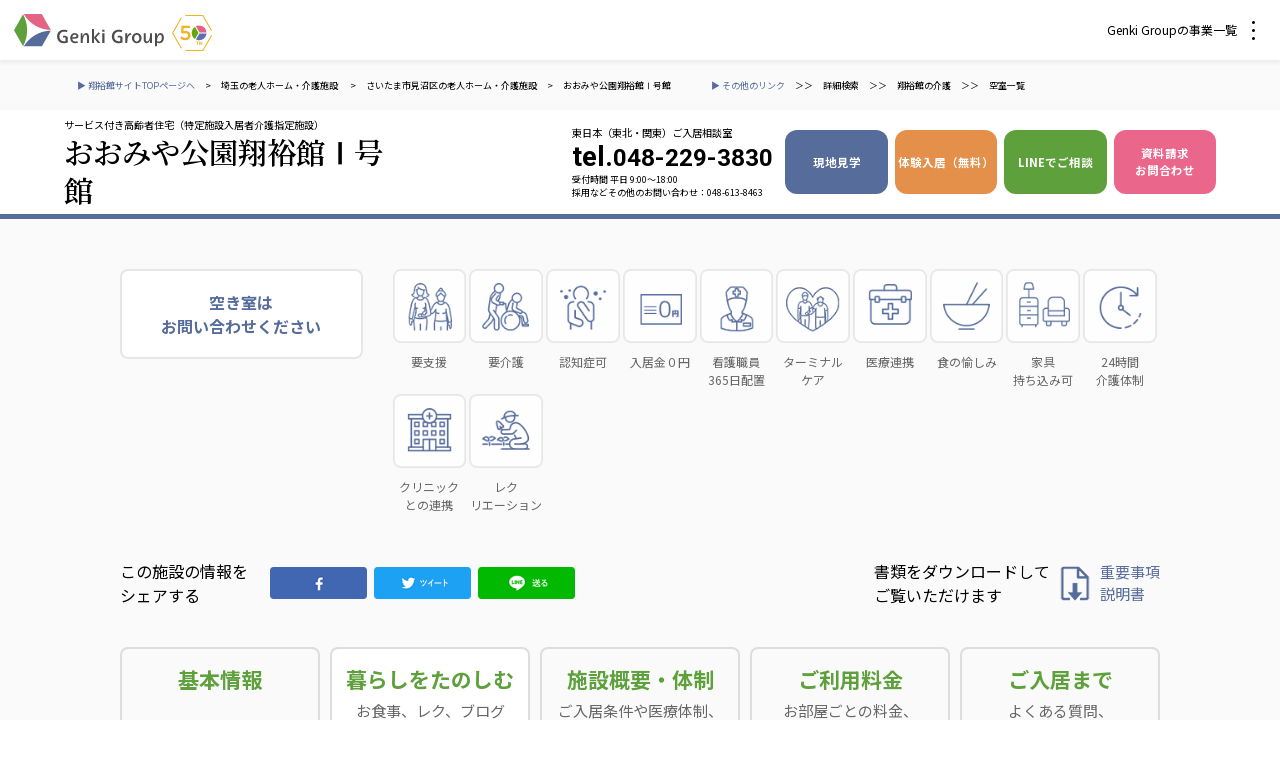

--- FILE ---
content_type: text/html; charset=UTF-8
request_url: https://sangajapan.jp/omiyakoen/omiyakoen02/
body_size: 28983
content:
<!DOCTYPE html>
<html lang="ja">
<head>
<!-- Google tag (gtag.js) -->
<script async src="https://www.googletagmanager.com/gtag/js?id=G-JR4MBKWRZE"></script>
<script>
  window.dataLayer = window.dataLayer || [];
  function gtag(){dataLayer.push(arguments);}
  gtag('js', new Date());

  gtag('config', 'G-JR4MBKWRZE');
</script>
<!-- End Google tag -->
<!--[if IE]><meta http-equiv="X-UA-Compatible" content="IE=edge"><![endif]-->
<meta http-equiv="Content-Type" content="text/html; charset=utf-8">
<meta name="viewport" content="width=device-width, initial-scale=1.0">
<meta name="format-detection" content="telephone=no">

                <title>おおみや公園翔裕館Ⅰ号館　暮らしを楽しむ │【公式】おおみや公園翔裕館Ⅰ号館（サービス付き高齢者住宅（特定施設入居者介護指定施設））｜埼玉 さいたま市見沼区｜サンガジャパン</title>
                                <meta name="description" content="有料老人ホーム・グループホーム・サ高住などの介護施設「翔裕館」シリーズの埼玉 さいたま市見沼区のおおみや公園翔裕館Ⅰ号館　暮らしを楽しむのページです。無料の体験入居受付中。ご入居相談はこちららから。株式会社サンガジャパンが運営しています。"/>
            <!--[if lt IE 9]>
<script src="http://html5shim.googlecode.com/svn/trunk/html5.js"></script>
<![endif]-->
<link href="https://fonts.googleapis.com/css?family=Noto+Sans+JP:400,700,900&amp;subset=japanese" rel="stylesheet">
<link href="https://fonts.googleapis.com/css2?family=Noto+Serif+JP:wght@200;300;400;500;600;700;900&display=swap" rel="stylesheet">
<link href="https://fonts.googleapis.com/css2?family=Roboto:wght@700&display=swap" rel="stylesheet">
<link rel="stylesheet" href="https://sangajapan.jp/cms/wp-content/themes/sanga/css/hamburgers.css">
<link rel="stylesheet" href="https://sangajapan.jp/cms/wp-content/themes/sanga/css/slick.css">
<link rel="stylesheet" href="https://sangajapan.jp/cms/wp-content/themes/sanga/css/slick-theme.css">
<link rel="stylesheet" href="https://sangajapan.jp/cms/wp-content/themes/sanga/css/jquery.modal.min.css">
<link rel="stylesheet" type="text/css" href="https://sangajapan.jp/cms/wp-content/themes/sanga/style.css">
<script type="text/javascript" src="https://sangajapan.jp/cms/wp-content/themes/sanga/js/jquery.min.js"></script>
<script type="text/javascript" src="https://sangajapan.jp/cms/wp-content/themes/sanga/js/common.js"></script>
<script type="text/javascript" src="https://sangajapan.jp/cms/wp-content/themes/sanga/js/jquery.matchHeight-min.js"></script>
<script type="text/javascript" src="https://sangajapan.jp/cms/wp-content/themes/sanga/js/jquery.biggerlink.min.js"></script>
<script src="https://sangajapan.jp/cms/wp-content/themes/sanga/js/Viewport.js" defer></script>
<script src="https://sangajapan.jp/cms/wp-content/themes/sanga/js/show.js"></script>
<script src="https://sangajapan.jp/cms/wp-content/themes/sanga/js/slick.js"></script>
<script src="https://sangajapan.jp/cms/wp-content/themes/sanga/js/jquery.modal.min.js"></script>
<script>
    $(function () {
        if ($('.biggerlink').length > 0) {
            $('.biggerlink').biggerlink();
        }
    })
</script>
    <script type="application/ld+json">
        {
            "@context": "http://schema.org",
            "@type": "LocalBusiness",
            "name": "おおみや公園翔裕館Ⅰ号館",
            "description": "有料老人ホーム・グループホーム・サ高住などの介護施設「翔裕館」シリーズの埼玉　さいたま市見沼区 おおみや公園翔裕館Ⅰ号館です。無料の体験入居受付中。ご入居相談はこちららから。株式会社サンガジャパンが運営しています。",
            "telephone": "048-682-3917",
            "url": "https://sangajapan.jp/omiyakoen/omiyakoen01/#shopmenu",
            "image": "https://sangajapan.jp/cms/wp-content/uploads/oomiya1-main.jpg",
			"priceRange": "-",
            "address": {
                "@type": "PostalAddress",
                "addressCountry": "JP",
                "postalCode": "337-0041",
                "addressRegion": "埼玉",
                "addressLocality": "さいたま市見沼区",
                "streetAddress": "埼玉県さいたま市見沼区南中丸254-2"
            }
        }
    </script>
    <script type="application/ld+json">
        {
            "@context": "https://schema.org",
            "@type": "BreadcrumbList",
            "itemListElement": [
                {
                    "@type": "ListItem",
                    "position": 1,
                    "name": "ホーム",
                    "item": "https://sangajapan.jp"
                },
                {
                    "@type": "ListItem",
                    "position": 2,
                    "name": "埼玉老人ホーム・介護施設",
                    "item": "https://sangajapan.jp/area/saitama/"
                },
                {
                    "@type": "ListItem",
                    "position": 3,
                    "name": "さいたま市見沼区老人ホーム・介護施設",
                    "item": "https://sangajapan.jp/area/saitama-minuma-ku/"
                },
                {
                    "@type": "ListItem",
                    "position": 4,
                    "name": "おおみや公園翔裕館Ⅰ号館",
                    "item": "https://sangajapan.jp/omiyakoen/omiyakoen02/"
                }
            ]
        }
    </script>
<meta name='robots' content='max-image-preview:large' />
	<style>img:is([sizes="auto" i], [sizes^="auto," i]) { contain-intrinsic-size: 3000px 1500px }</style>
	<link rel="alternate" type="application/rss+xml" title="サンガジャパン &raquo; おおみや公園翔裕館Ⅰ号館　暮らしを楽しむ のコメントのフィード" href="https://sangajapan.jp/omiyakoen/omiyakoen02/feed/" />
<link rel='stylesheet' id='wp-block-library-css' href='https://sangajapan.jp/cms/wp-includes/css/dist/block-library/style.min.css?ver=6.8.3' type='text/css' media='all' />
<style id='classic-theme-styles-inline-css' type='text/css'>
/*! This file is auto-generated */
.wp-block-button__link{color:#fff;background-color:#32373c;border-radius:9999px;box-shadow:none;text-decoration:none;padding:calc(.667em + 2px) calc(1.333em + 2px);font-size:1.125em}.wp-block-file__button{background:#32373c;color:#fff;text-decoration:none}
</style>
<style id='global-styles-inline-css' type='text/css'>
:root{--wp--preset--aspect-ratio--square: 1;--wp--preset--aspect-ratio--4-3: 4/3;--wp--preset--aspect-ratio--3-4: 3/4;--wp--preset--aspect-ratio--3-2: 3/2;--wp--preset--aspect-ratio--2-3: 2/3;--wp--preset--aspect-ratio--16-9: 16/9;--wp--preset--aspect-ratio--9-16: 9/16;--wp--preset--color--black: #000000;--wp--preset--color--cyan-bluish-gray: #abb8c3;--wp--preset--color--white: #ffffff;--wp--preset--color--pale-pink: #f78da7;--wp--preset--color--vivid-red: #cf2e2e;--wp--preset--color--luminous-vivid-orange: #ff6900;--wp--preset--color--luminous-vivid-amber: #fcb900;--wp--preset--color--light-green-cyan: #7bdcb5;--wp--preset--color--vivid-green-cyan: #00d084;--wp--preset--color--pale-cyan-blue: #8ed1fc;--wp--preset--color--vivid-cyan-blue: #0693e3;--wp--preset--color--vivid-purple: #9b51e0;--wp--preset--gradient--vivid-cyan-blue-to-vivid-purple: linear-gradient(135deg,rgba(6,147,227,1) 0%,rgb(155,81,224) 100%);--wp--preset--gradient--light-green-cyan-to-vivid-green-cyan: linear-gradient(135deg,rgb(122,220,180) 0%,rgb(0,208,130) 100%);--wp--preset--gradient--luminous-vivid-amber-to-luminous-vivid-orange: linear-gradient(135deg,rgba(252,185,0,1) 0%,rgba(255,105,0,1) 100%);--wp--preset--gradient--luminous-vivid-orange-to-vivid-red: linear-gradient(135deg,rgba(255,105,0,1) 0%,rgb(207,46,46) 100%);--wp--preset--gradient--very-light-gray-to-cyan-bluish-gray: linear-gradient(135deg,rgb(238,238,238) 0%,rgb(169,184,195) 100%);--wp--preset--gradient--cool-to-warm-spectrum: linear-gradient(135deg,rgb(74,234,220) 0%,rgb(151,120,209) 20%,rgb(207,42,186) 40%,rgb(238,44,130) 60%,rgb(251,105,98) 80%,rgb(254,248,76) 100%);--wp--preset--gradient--blush-light-purple: linear-gradient(135deg,rgb(255,206,236) 0%,rgb(152,150,240) 100%);--wp--preset--gradient--blush-bordeaux: linear-gradient(135deg,rgb(254,205,165) 0%,rgb(254,45,45) 50%,rgb(107,0,62) 100%);--wp--preset--gradient--luminous-dusk: linear-gradient(135deg,rgb(255,203,112) 0%,rgb(199,81,192) 50%,rgb(65,88,208) 100%);--wp--preset--gradient--pale-ocean: linear-gradient(135deg,rgb(255,245,203) 0%,rgb(182,227,212) 50%,rgb(51,167,181) 100%);--wp--preset--gradient--electric-grass: linear-gradient(135deg,rgb(202,248,128) 0%,rgb(113,206,126) 100%);--wp--preset--gradient--midnight: linear-gradient(135deg,rgb(2,3,129) 0%,rgb(40,116,252) 100%);--wp--preset--font-size--small: 13px;--wp--preset--font-size--medium: 20px;--wp--preset--font-size--large: 36px;--wp--preset--font-size--x-large: 42px;--wp--preset--spacing--20: 0.44rem;--wp--preset--spacing--30: 0.67rem;--wp--preset--spacing--40: 1rem;--wp--preset--spacing--50: 1.5rem;--wp--preset--spacing--60: 2.25rem;--wp--preset--spacing--70: 3.38rem;--wp--preset--spacing--80: 5.06rem;--wp--preset--shadow--natural: 6px 6px 9px rgba(0, 0, 0, 0.2);--wp--preset--shadow--deep: 12px 12px 50px rgba(0, 0, 0, 0.4);--wp--preset--shadow--sharp: 6px 6px 0px rgba(0, 0, 0, 0.2);--wp--preset--shadow--outlined: 6px 6px 0px -3px rgba(255, 255, 255, 1), 6px 6px rgba(0, 0, 0, 1);--wp--preset--shadow--crisp: 6px 6px 0px rgba(0, 0, 0, 1);}:where(.is-layout-flex){gap: 0.5em;}:where(.is-layout-grid){gap: 0.5em;}body .is-layout-flex{display: flex;}.is-layout-flex{flex-wrap: wrap;align-items: center;}.is-layout-flex > :is(*, div){margin: 0;}body .is-layout-grid{display: grid;}.is-layout-grid > :is(*, div){margin: 0;}:where(.wp-block-columns.is-layout-flex){gap: 2em;}:where(.wp-block-columns.is-layout-grid){gap: 2em;}:where(.wp-block-post-template.is-layout-flex){gap: 1.25em;}:where(.wp-block-post-template.is-layout-grid){gap: 1.25em;}.has-black-color{color: var(--wp--preset--color--black) !important;}.has-cyan-bluish-gray-color{color: var(--wp--preset--color--cyan-bluish-gray) !important;}.has-white-color{color: var(--wp--preset--color--white) !important;}.has-pale-pink-color{color: var(--wp--preset--color--pale-pink) !important;}.has-vivid-red-color{color: var(--wp--preset--color--vivid-red) !important;}.has-luminous-vivid-orange-color{color: var(--wp--preset--color--luminous-vivid-orange) !important;}.has-luminous-vivid-amber-color{color: var(--wp--preset--color--luminous-vivid-amber) !important;}.has-light-green-cyan-color{color: var(--wp--preset--color--light-green-cyan) !important;}.has-vivid-green-cyan-color{color: var(--wp--preset--color--vivid-green-cyan) !important;}.has-pale-cyan-blue-color{color: var(--wp--preset--color--pale-cyan-blue) !important;}.has-vivid-cyan-blue-color{color: var(--wp--preset--color--vivid-cyan-blue) !important;}.has-vivid-purple-color{color: var(--wp--preset--color--vivid-purple) !important;}.has-black-background-color{background-color: var(--wp--preset--color--black) !important;}.has-cyan-bluish-gray-background-color{background-color: var(--wp--preset--color--cyan-bluish-gray) !important;}.has-white-background-color{background-color: var(--wp--preset--color--white) !important;}.has-pale-pink-background-color{background-color: var(--wp--preset--color--pale-pink) !important;}.has-vivid-red-background-color{background-color: var(--wp--preset--color--vivid-red) !important;}.has-luminous-vivid-orange-background-color{background-color: var(--wp--preset--color--luminous-vivid-orange) !important;}.has-luminous-vivid-amber-background-color{background-color: var(--wp--preset--color--luminous-vivid-amber) !important;}.has-light-green-cyan-background-color{background-color: var(--wp--preset--color--light-green-cyan) !important;}.has-vivid-green-cyan-background-color{background-color: var(--wp--preset--color--vivid-green-cyan) !important;}.has-pale-cyan-blue-background-color{background-color: var(--wp--preset--color--pale-cyan-blue) !important;}.has-vivid-cyan-blue-background-color{background-color: var(--wp--preset--color--vivid-cyan-blue) !important;}.has-vivid-purple-background-color{background-color: var(--wp--preset--color--vivid-purple) !important;}.has-black-border-color{border-color: var(--wp--preset--color--black) !important;}.has-cyan-bluish-gray-border-color{border-color: var(--wp--preset--color--cyan-bluish-gray) !important;}.has-white-border-color{border-color: var(--wp--preset--color--white) !important;}.has-pale-pink-border-color{border-color: var(--wp--preset--color--pale-pink) !important;}.has-vivid-red-border-color{border-color: var(--wp--preset--color--vivid-red) !important;}.has-luminous-vivid-orange-border-color{border-color: var(--wp--preset--color--luminous-vivid-orange) !important;}.has-luminous-vivid-amber-border-color{border-color: var(--wp--preset--color--luminous-vivid-amber) !important;}.has-light-green-cyan-border-color{border-color: var(--wp--preset--color--light-green-cyan) !important;}.has-vivid-green-cyan-border-color{border-color: var(--wp--preset--color--vivid-green-cyan) !important;}.has-pale-cyan-blue-border-color{border-color: var(--wp--preset--color--pale-cyan-blue) !important;}.has-vivid-cyan-blue-border-color{border-color: var(--wp--preset--color--vivid-cyan-blue) !important;}.has-vivid-purple-border-color{border-color: var(--wp--preset--color--vivid-purple) !important;}.has-vivid-cyan-blue-to-vivid-purple-gradient-background{background: var(--wp--preset--gradient--vivid-cyan-blue-to-vivid-purple) !important;}.has-light-green-cyan-to-vivid-green-cyan-gradient-background{background: var(--wp--preset--gradient--light-green-cyan-to-vivid-green-cyan) !important;}.has-luminous-vivid-amber-to-luminous-vivid-orange-gradient-background{background: var(--wp--preset--gradient--luminous-vivid-amber-to-luminous-vivid-orange) !important;}.has-luminous-vivid-orange-to-vivid-red-gradient-background{background: var(--wp--preset--gradient--luminous-vivid-orange-to-vivid-red) !important;}.has-very-light-gray-to-cyan-bluish-gray-gradient-background{background: var(--wp--preset--gradient--very-light-gray-to-cyan-bluish-gray) !important;}.has-cool-to-warm-spectrum-gradient-background{background: var(--wp--preset--gradient--cool-to-warm-spectrum) !important;}.has-blush-light-purple-gradient-background{background: var(--wp--preset--gradient--blush-light-purple) !important;}.has-blush-bordeaux-gradient-background{background: var(--wp--preset--gradient--blush-bordeaux) !important;}.has-luminous-dusk-gradient-background{background: var(--wp--preset--gradient--luminous-dusk) !important;}.has-pale-ocean-gradient-background{background: var(--wp--preset--gradient--pale-ocean) !important;}.has-electric-grass-gradient-background{background: var(--wp--preset--gradient--electric-grass) !important;}.has-midnight-gradient-background{background: var(--wp--preset--gradient--midnight) !important;}.has-small-font-size{font-size: var(--wp--preset--font-size--small) !important;}.has-medium-font-size{font-size: var(--wp--preset--font-size--medium) !important;}.has-large-font-size{font-size: var(--wp--preset--font-size--large) !important;}.has-x-large-font-size{font-size: var(--wp--preset--font-size--x-large) !important;}
:where(.wp-block-post-template.is-layout-flex){gap: 1.25em;}:where(.wp-block-post-template.is-layout-grid){gap: 1.25em;}
:where(.wp-block-columns.is-layout-flex){gap: 2em;}:where(.wp-block-columns.is-layout-grid){gap: 2em;}
:root :where(.wp-block-pullquote){font-size: 1.5em;line-height: 1.6;}
</style>
<link rel='stylesheet' id='ccc_my_favorite-select-css' href='https://sangajapan.jp/cms/wp-content/plugins/my-favorites/assets/select.css?ver=1.4.0' type='text/css' media='all' />
<link rel='stylesheet' id='responsive-lightbox-swipebox-css' href='https://sangajapan.jp/cms/wp-content/plugins/responsive-lightbox/assets/swipebox/swipebox.min.css?ver=1.5.2' type='text/css' media='all' />
<link rel='stylesheet' id='wp-pagenavi-css' href='https://sangajapan.jp/cms/wp-content/plugins/wp-pagenavi/pagenavi-css.css?ver=2.70' type='text/css' media='all' />
<script type="text/javascript" src="https://sangajapan.jp/cms/wp-includes/js/jquery/jquery.min.js?ver=3.7.1" id="jquery-core-js"></script>
<script type="text/javascript" src="https://sangajapan.jp/cms/wp-includes/js/jquery/jquery-migrate.min.js?ver=3.4.1" id="jquery-migrate-js"></script>
<script type="text/javascript" src="https://sangajapan.jp/cms/wp-content/plugins/responsive-lightbox/assets/swipebox/jquery.swipebox.min.js?ver=1.5.2" id="responsive-lightbox-swipebox-js"></script>
<script type="text/javascript" src="https://sangajapan.jp/cms/wp-includes/js/underscore.min.js?ver=1.13.7" id="underscore-js"></script>
<script type="text/javascript" src="https://sangajapan.jp/cms/wp-content/plugins/responsive-lightbox/assets/infinitescroll/infinite-scroll.pkgd.min.js?ver=4.0.1" id="responsive-lightbox-infinite-scroll-js"></script>
<script type="text/javascript" id="responsive-lightbox-js-before">
/* <![CDATA[ */
var rlArgs = {"script":"swipebox","selector":"lightbox","customEvents":"","activeGalleries":true,"animation":true,"hideCloseButtonOnMobile":false,"removeBarsOnMobile":false,"hideBars":true,"hideBarsDelay":5000,"videoMaxWidth":1080,"useSVG":true,"loopAtEnd":false,"woocommerce_gallery":false,"ajaxurl":"https:\/\/sangajapan.jp\/cms\/wp-admin\/admin-ajax.php","nonce":"b455582b06","preview":false,"postId":2615,"scriptExtension":false};
/* ]]> */
</script>
<script type="text/javascript" src="https://sangajapan.jp/cms/wp-content/plugins/responsive-lightbox/js/front.js?ver=2.5.4" id="responsive-lightbox-js"></script>
<link rel="https://api.w.org/" href="https://sangajapan.jp/wp-json/" /><link rel="alternate" title="JSON" type="application/json" href="https://sangajapan.jp/wp-json/wp/v2/posts/2615" /><link rel="canonical" href="https://sangajapan.jp/omiyakoen/omiyakoen02/" />
<link rel='shortlink' href='https://sangajapan.jp/?p=2615' />
<link rel="alternate" title="oEmbed (JSON)" type="application/json+oembed" href="https://sangajapan.jp/wp-json/oembed/1.0/embed?url=https%3A%2F%2Fsangajapan.jp%2Fomiyakoen%2Fomiyakoen02%2F" />
<link rel="alternate" title="oEmbed (XML)" type="text/xml+oembed" href="https://sangajapan.jp/wp-json/oembed/1.0/embed?url=https%3A%2F%2Fsangajapan.jp%2Fomiyakoen%2Fomiyakoen02%2F&#038;format=xml" />
<link rel="icon" href="https://sangajapan.jp/cms/wp-content/uploads/favicon-1.png" sizes="32x32" />
<link rel="icon" href="https://sangajapan.jp/cms/wp-content/uploads/favicon-1.png" sizes="192x192" />
<link rel="apple-touch-icon" href="https://sangajapan.jp/cms/wp-content/uploads/favicon-1.png" />
<meta name="msapplication-TileImage" content="https://sangajapan.jp/cms/wp-content/uploads/favicon-1.png" />

</head>

<body>
<!-- Google Tag Manager (noscript) -->
<noscript><iframe src="https://www.googletagmanager.com/ns.html?id=GTM-WLRCRNW"
height="0" width="0" style="display:none;visibility:hidden"></iframe></noscript>
<!-- End Google Tag Manager (noscript) -->
<section id="wrapper">
	<header class="shisetsu">
        <div class="common-header">
            <div class="l-g-header">
                <div class="g-header js-global">
                    <div class="g-header__inner">
                        <div class="g-header__logo">
                            <svg height="33" viewBox="0 0 150 33" width="150" xmlns="http://www.w3.org/2000/svg" xmlns:xlink="http://www.w3.org/1999/xlink">
                                <mask id="a" fill="#fff">
                                    <path d="m.35.514h8.86v13.545h-8.86z" fill="#fff" fill-rule="evenodd"></path>
                                </mask>
                                <mask id="b" fill="#fff">
                                    <path d="m0 32.607h149.904v-32.607h-149.904z" fill="#fff" fill-rule="evenodd"></path>
                                </mask>
                                <g fill="none" fill-rule="evenodd">
                                    <g fill="#4d4e4c">
                                        <path d="m104.8 17.617c.827 0 1.867.206 2.68.574l.984-1.736c-1.25-.541-2.497-.714-3.7-.714-4.123 0-6.92 2.635-6.92 6.67 0 4.19 2.726 6.824 6.672 6.824 1.31 0 2.548-.19 3.894-.644v-5.683l-2.07-1.216h-2.656v1.838h2.655v3.582c-.531.152-1.098.19-1.646.19-2.778 0-4.53-1.914-4.53-4.853 0-2.937 1.858-4.832 4.636-4.832"></path>
                                        <path d="m7.144 5.594c-.188 2.647-1.618 3.546-3.114 3.431a4.676 4.676 0 0 1 -1.68-.454c.002-4.422 1.968-6.294 3.043-6.294 1.211 0 1.885 1.441 1.752 3.317m-1.287-5.08c-1.31 0-2.814.815-3.544 3.187h-.053v-2.961h-1.911v13.32h2.018l-.014-4.165c.564.423 1.231.741 2.066.794 2.789.175 4.626-2.052 4.777-5.094.173-3.437-1.582-5.081-3.339-5.081" mask="url(#a)" transform="translate(140.695 18.548)"></path>
                                        <path d="m135.977 21.16c0 4.424-1.853 6.298-2.952 6.298-1.27 0-1.295-1.554-1.295-3.43v-4.739h-2.035v5.61c0 2.74.803 4.322 2.79 4.322 1.31 0 2.815-.815 3.545-3.187h.053v2.959h1.911v-9.704h-2.017v1.872zm-22.66 1.089h-.052v-2.96h-1.912v9.704h2.018v-1.872c0-4.423 1.749-6.205 4.114-6.493l-.955-1.683c-.978.117-2.483.931-3.213 3.304m9.454 5.278c-1.542 0-2.551-1.26-2.551-3.341 0-2.156.992-3.436 2.534-3.436 1.56 0 2.587 1.262 2.587 3.398 0 2.099-1.045 3.379-2.57 3.379m.054-8.466c-2.854 0-4.785 2.031-4.785 5.125 0 2.98 1.967 5.05 4.714 5.05 2.8 0 4.731-2.032 4.731-5.05 0-3.055-1.931-5.125-4.66-5.125m-72.793-1.444a6.96 6.96 0 0 1 2.68.574l.985-1.736c-1.25-.541-2.497-.714-3.7-.714-4.124 0-6.92 2.635-6.92 6.67 0 4.19 2.726 6.824 6.671 6.824 1.31 0 2.549-.19 3.894-.644v-5.683l-2.07-1.216h-2.655v1.838h2.654v3.582c-.53.152-1.096.19-1.645.19-2.778 0-4.53-1.914-4.53-4.853 0-2.937 1.858-4.832 4.636-4.832m8.278 5.544c.143-1.632 1.1-2.524 2.287-2.524.73 0 1.36.244 1.682.833.427.78-.017 1.691-1.633 1.691zm6.131-1.168c-.141-1.798-1.715-2.931-3.773-2.931-2.659 0-4.431 2.03-4.431 5.03 0 3.226 1.843 5.143 4.838 5.143 1.117 0 2.127-.208 2.942-.626l-.845-1.489a4.66 4.66 0 0 1 -1.902.388c-1.737 0-2.906-1.063-2.96-2.79h2.472c3.003 0 3.763-1.403 3.66-2.725zm7.773-2.931c-1.31 0-2.814.815-3.544 3.187h-.053v-2.96h-1.912v9.704h2.018v-1.872c0-4.423 1.853-6.297 2.952-6.297 1.27 0 1.295 1.554 1.295 3.43v4.74h2.035v-5.611c0-2.74-.803-4.321-2.79-4.321"></path>
                                        <path d="m88.346 28.993h2.07v-9.704h-2.07zm-.054-11.144h2.16v-2.109h-2.16zm-2.308 1.441-1.63-.958-4.309 5.07h-.035v-8.28h-2.07v13.871h2.07v-5.003h.035l3.735 5.004h2.636l-4.37-5.42z" mask="url(#b)"></path>
                                    </g>
                                    <path class="g-green" d="m9.064 32.276a33.434 33.434 0 0 0 0-31.945l-9.064 15.972z" fill="#5fa03c" mask="url(#b)"></path>
                                    <path class="g-red" d="m9.627 0a32.687 32.687 0 0 0 11.565 11.566 31.997 31.997 0 0 0 15.626 4.406l-9.064-15.972z" fill="#e36484" mask="url(#b)"></path>
                                    <path class="g-blue" d="m21.192 21.042a32.687 32.687 0 0 0 -11.565 11.565h18.127l9.064-15.972a31.988 31.988 0 0 0 -15.626 4.407" fill="#566c9b" mask="url(#b)"></path>
                                </g>
                            </svg>

		<!-- 50th記念ロゴ -->
		<a href="https://genki-group.jp/50th/" target="_blank"><!--
        <img src="/images/index/mv/50th_anniversary.svg" alt="50th Anniversary" class="pc-inline" style="width:100px !important;height:auto;margin-left:10px;">-->
		<img src="https://genki-group.jp/images/index/mv/icon_50th.svg" alt="50th Anniversary" class="sp-inline" style="width:40px !important;height:auto;margin-left:5px;">
		</a>
		<!-- // 50th記念ロゴ -->
                        </div>
                        <div class="g-header__button"> <a href="javascript:void(0)" data-target=".g-header" class="js-global-button">
                            <div class="g-header__button__open"> Genki Groupの事業一覧
                                <svg height="19" viewBox="0 0 3 19" width="3" xmlns="http://www.w3.org/2000/svg">
                                    <g fill="none" fill-rule="evenodd">
                                        <path d="m-1412-21h1440v60h-1440z" fill="#7f7f7f"></path>
                                        <g fill-rule="nonzero">
                                            <path d="m-1412-21h1440v60h-1440z" fill="#fff"></path>
                                            <g fill="#000">
                                                <circle cx="1.5" cy="1.5" r="1.5"></circle>
                                                <circle cx="1.5" cy="9.5" r="1.5"></circle>
                                                <circle cx="1.5" cy="17.5" r="1.5"></circle>
                                            </g>
                                        </g>
                                    </g>
                                </svg>
                            </div>
                            <div class="g-header__button__close"> <span></span> <span></span> </div>
                        </a> </div>
                    </div>
                    <div class="g-header__nav">
                        <div class="g-header__nav__inner">
                            <div class="g-header__section is-kaigo">
                               <div class="g-header__title">介護・福祉</div>
          <ul class="g-header__list">
            <li><a href="https://www.genkimuragroup.jp/" target="_blank">
              <svg height="14" width="14" xmlns="http://www.w3.org/2000/svg">
                <g fill="none" fill-rule="evenodd" stroke="#4a629e" stroke-linecap="round" stroke-linejoin="round" transform="translate(1 1)">
                  <path d="m12 4v-4h-4" />
                  <path d="m5.6 6.4 6.4-6.4" />
                  <path d="m4.6732 0h-4.6732v12h12v-4.664" />
                </g>
              </svg>
              社会福祉法人　元気村グループ</a>
              <ul>
                <li><a href="https://genkimuragroup.jp/genkimura/" target="_blank">
                  <svg height="14" width="14" xmlns="http://www.w3.org/2000/svg">
                    <g fill="none" fill-rule="evenodd" stroke="#4a629e" stroke-linecap="round" stroke-linejoin="round" transform="translate(1 1)">
                      <path d="m12 4v-4h-4" />
                      <path d="m5.6 6.4 6.4-6.4" />
                      <path d="m4.6732 0h-4.6732v12h12v-4.664" />
                    </g>
                  </svg>
                  社会福祉法人元気村</a></li>
                <li><a href="https://chojumura.or.jp/" target="_blank">
                  <svg height="14" width="14" xmlns="http://www.w3.org/2000/svg">
                    <g fill="none" fill-rule="evenodd" stroke="#4a629e" stroke-linecap="round" stroke-linejoin="round" transform="translate(1 1)">
                      <path d="m12 4v-4h-4" />
                      <path d="m5.6 6.4 6.4-6.4" />
                      <path d="m4.6732 0h-4.6732v12h12v-4.664" />
                    </g>
                  </svg>
                  社会福祉法人長寿村</a></li>
                <li><a href="https://cyoujyunosato.jp/" target="_blank">
                  <svg height="14" width="14" xmlns="http://www.w3.org/2000/svg">
                    <g fill="none" fill-rule="evenodd" stroke="#4a629e" stroke-linecap="round" stroke-linejoin="round" transform="translate(1 1)">
                      <path d="m12 4v-4h-4" />
                      <path d="m5.6 6.4 6.4-6.4" />
                      <path d="m4.6732 0h-4.6732v12h12v-4.664" />
                    </g>
                  </svg>
                  社会福祉法人長寿の里</a></li>
                <li><a href="https://choujyunomori.jp/" target="_blank">
                  <svg height="14" width="14" xmlns="http://www.w3.org/2000/svg">
                    <g fill="none" fill-rule="evenodd" stroke="#4a629e" stroke-linecap="round" stroke-linejoin="round" transform="translate(1 1)">
                      <path d="m12 4v-4h-4" />
                      <path d="m5.6 6.4 6.4-6.4" />
                      <path d="m4.6732 0h-4.6732v12h12v-4.664" />
                    </g>
                  </svg>
                  社会福祉法人長寿の森</a></li>
                <li><a href="https://www.morinomura.com/" target="_blank">
                  <svg height="14" width="14" xmlns="http://www.w3.org/2000/svg">
                    <g fill="none" fill-rule="evenodd" stroke="#4a629e" stroke-linecap="round" stroke-linejoin="round" transform="translate(1 1)">
                      <path d="m12 4v-4h-4" />
                      <path d="m5.6 6.4 6.4-6.4" />
                      <path d="m4.6732 0h-4.6732v12h12v-4.664" />
                    </g>
                  </svg>
                  社会福祉法人杜の村</a></li>
              </ul>
            </li>
            <li><a href="https://www.sanga-kaigo.co.jp/" target="_blank">
              <svg height="14" width="14" xmlns="http://www.w3.org/2000/svg">
                <g fill="none" fill-rule="evenodd" stroke="#4a629e" stroke-linecap="round" stroke-linejoin="round" transform="translate(1 1)">
                  <path d="m12 4v-4h-4" />
                  <path d="m5.6 6.4 6.4-6.4" />
                  <path d="m4.6732 0h-4.6732v12h12v-4.664" />
                </g>
              </svg>
              株式会社 サンガジャパン</a>
              <ul>
                <li><a href="https://nipponsyaheigiken.com/" target="_blank">
                  <svg height="14" width="14" xmlns="http://www.w3.org/2000/svg">
                    <g fill="none" fill-rule="evenodd" stroke="#4a629e" stroke-linecap="round" stroke-linejoin="round" transform="translate(1 1)">
                      <path d="m12 4v-4h-4" />
                      <path d="m5.6 6.4 6.4-6.4" />
                      <path d="m4.6732 0h-4.6732v12h12v-4.664" />
                    </g>
                  </svg>
                  株式会社日本遮蔽技研</a></li>
                <li>サンガ共同組合</li>
                <li>株式会社Genkiリレーションズ</li>
              </ul>
            </li>
            <li>一般社団法人　日本高齢者福祉協会
              <ul>
                <li><a href="https://je-wa.jp/" target="_blank">
                  <svg height="14" width="14" xmlns="http://www.w3.org/2000/svg">
                    <g fill="none" fill-rule="evenodd" stroke="#4a629e" stroke-linecap="round" stroke-linejoin="round" transform="translate(1 1)">
                      <path d="m12 4v-4h-4" />
                      <path d="m5.6 6.4 6.4-6.4" />
                      <path d="m4.6732 0h-4.6732v12h12v-4.664" />
                    </g>
                  </svg>
                  日本高齢者福祉協会</a></li>
              </ul>
            </li>
            <li><a href="https://sawayaka-okinawa.jp/" target="_blank">
              <svg height="14" width="14" xmlns="http://www.w3.org/2000/svg">
                <g fill="none" fill-rule="evenodd" stroke="#4a629e" stroke-linecap="round" stroke-linejoin="round" transform="translate(1 1)">
                  <path d="m12 4v-4h-4" />
                  <path d="m5.6 6.4 6.4-6.4" />
                  <path d="m4.6732 0h-4.6732v12h12v-4.664" />
                </g>
              </svg>
              株式会社 爽やかな風沖縄</a>
              <ul>
                <li><a href="https://c-wakouen.jp/" target="_blank">
                  <svg height="14" width="14" xmlns="http://www.w3.org/2000/svg">
                    <g fill="none" fill-rule="evenodd" stroke="#4a629e" stroke-linecap="round" stroke-linejoin="round" transform="translate(1 1)">
                      <path d="m12 4v-4h-4" />
                      <path d="m5.6 6.4 6.4-6.4" />
                      <path d="m4.6732 0h-4.6732v12h12v-4.664" />
                    </g>
                  </svg>
                  爽やかな風 中部エリア</a> </li>
                <li><a href="https://mirai-naha.jp/" target="_blank">
                  <svg height="14" width="14" xmlns="http://www.w3.org/2000/svg">
                    <g fill="none" fill-rule="evenodd" stroke="#4a629e" stroke-linecap="round" stroke-linejoin="round" transform="translate(1 1)">
                      <path d="m12 4v-4h-4" />
                      <path d="m5.6 6.4 6.4-6.4" />
                      <path d="m4.6732 0h-4.6732v12h12v-4.664" />
                    </g>
                  </svg>
                  爽やかな風 那覇エリア</a></li>
              </ul>
            </li>
            <li>株式会社　鷹揚館
              <ul>
                <li><a href="https://ohyokan.jp/" target="_blank">
                  <svg height="14" width="14" xmlns="http://www.w3.org/2000/svg">
                    <g fill="none" fill-rule="evenodd" stroke="#4a629e" stroke-linecap="round" stroke-linejoin="round" transform="translate(1 1)">
                      <path d="m12 4v-4h-4" />
                      <path d="m5.6 6.4 6.4-6.4" />
                      <path d="m4.6732 0h-4.6732v12h12v-4.664" />
                    </g>
                  </svg>
                  鷹揚館</a></li>
              </ul>
            </li>
            <li>社会福祉法人 共生会
              <ul>
                <li><a href="https://kyouseihome.jp/" target="_blank">
                  <svg height="14" width="14" xmlns="http://www.w3.org/2000/svg">
                    <g fill="none" fill-rule="evenodd" stroke="#4a629e" stroke-linecap="round" stroke-linejoin="round" transform="translate(1 1)">
                      <path d="m12 4v-4h-4" />
                      <path d="m5.6 6.4 6.4-6.4" />
                      <path d="m4.6732 0h-4.6732v12h12v-4.664" />
                    </g>
                  </svg>
                  特別養護老人ホーム 共生の家</a></li>
              </ul>
            </li>
            <li>株式会社 アジアメデカ元気事業団
              <ul>
                <li><a href="https://asia-medca.jp/service_category/service-category5/" target="_blank">
                  <svg height="14" width="14" xmlns="http://www.w3.org/2000/svg">
                    <g fill="none" fill-rule="evenodd" stroke="#4a629e" stroke-linecap="round" stroke-linejoin="round" transform="translate(1 1)">
                      <path d="m12 4v-4h-4" />
                      <path d="m5.6 6.4 6.4-6.4" />
                      <path d="m4.6732 0h-4.6732v12h12v-4.664" />
                    </g>
                  </svg>
                  アジアメデカ元気事業団</a></li>
              </ul>
            </li>
            <li>株式会社 爽やかな風九州
              <ul>
                <li><a href="https://fukumaru-fukurou.com/" target="_blank">
                  <svg height="14" width="14" xmlns="http://www.w3.org/2000/svg">
                    <g fill="none" fill-rule="evenodd" stroke="#4a629e" stroke-linecap="round" stroke-linejoin="round" transform="translate(1 1)">
                      <path d="m12 4v-4h-4" />
                      <path d="m5.6 6.4 6.4-6.4" />
                      <path d="m4.6732 0h-4.6732v12h12v-4.664" />
                    </g>
                  </svg>
                  爽やかな風九州</a></li>
              </ul>
            </li>
            <li>株式会社　七星
              <ul>
                <li><a href="https://nanase-kaigo.com/" target="_blank">
                  <svg height="14" width="14" xmlns="http://www.w3.org/2000/svg">
                    <g fill="none" fill-rule="evenodd" stroke="#4a629e" stroke-linecap="round" stroke-linejoin="round" transform="translate(1 1)">
                      <path d="m12 4v-4h-4" />
                      <path d="m5.6 6.4 6.4-6.4" />
                      <path d="m4.6732 0h-4.6732v12h12v-4.664" />
                    </g>
                  </svg>
                  七星</a> </li>
              </ul>
            </li>
            <li>社会福祉法人 福ふく
              <ul>
                <li><a href="https://fukufuku-swc.jp/" target="_blank">
                  <svg height="14" width="14" xmlns="http://www.w3.org/2000/svg">
                    <g fill="none" fill-rule="evenodd" stroke="#4a629e" stroke-linecap="round" stroke-linejoin="round" transform="translate(1 1)">
                      <path d="m12 4v-4h-4" />
                      <path d="m5.6 6.4 6.4-6.4" />
                      <path d="m4.6732 0h-4.6732v12h12v-4.664" />
                    </g>
                  </svg>
                  福ふく</a> </li>
              </ul>
            </li>
            <li>株式会社 せきれい
              <ul>
                <li><a href="https://sekirei-corp.jp/" target="_blank">
                  <svg height="14" width="14" xmlns="http://www.w3.org/2000/svg">
                    <g fill="none" fill-rule="evenodd" stroke="#4a629e" stroke-linecap="round" stroke-linejoin="round" transform="translate(1 1)">
                      <path d="m12 4v-4h-4" />
                      <path d="m5.6 6.4 6.4-6.4" />
                      <path d="m4.6732 0h-4.6732v12h12v-4.664" />
                    </g>
                  </svg>
                  せきれい</a> </li>
              </ul>
            </li>
            <li>社会福祉法人　心の会
              <ul>
                <li><a href="http://sakura2000.jp/" target="_blank">
                  <svg height="14" width="14" xmlns="http://www.w3.org/2000/svg">
                    <g fill="none" fill-rule="evenodd" stroke="#4a629e" stroke-linecap="round" stroke-linejoin="round" transform="translate(1 1)">
                      <path d="m12 4v-4h-4" />
                      <path d="m5.6 6.4 6.4-6.4" />
                      <path d="m4.6732 0h-4.6732v12h12v-4.664" />
                    </g>
                  </svg>
                  心の会</a> </li>
              </ul>
            </li>

            <!--<li>デイサロンさきたま
								<ul>
									<li><a href="https://sakitama-ia.com/day/" target="_blank">
											<svg height="14" width="14" xmlns="http://www.w3.org/2000/svg">
												<g fill="none" fill-rule="evenodd" stroke="#4a629e" stroke-linecap="round" stroke-linejoin="round" transform="translate(1 1)">
													<path d="m12 4v-4h-4" />
													<path d="m5.6 6.4 6.4-6.4" />
													<path d="m4.6732 0h-4.6732v12h12v-4.664" />
												</g>
											</svg>
											デイサロンさきたま</a>
									</li>
								</ul>
							</li>-->
            
          </ul>
        </div>
                            <div class="g-header__section is-iryo">
                                <div class="g-header__title">医療（共に生きる仲間達）</div>
          <ul class="g-header__list">
            <li>医療法人社団 美翔会
              <ul>
                <li><a href="https://www.biyougeka.com/" target="_blank">
                  <svg height="14" width="14" xmlns="http://www.w3.org/2000/svg">
                    <g fill="none" fill-rule="evenodd" stroke="#4a629e" stroke-linecap="round" stroke-linejoin="round" transform="translate(1 1)">
                      <path d="m12 4v-4h-4" />
                      <path d="m5.6 6.4 6.4-6.4" />
                      <path d="m4.6732 0h-4.6732v12h12v-4.664" />
                    </g>
                  </svg>
                  聖心美容クリニック</a></li>
                <li><a href="https://www.s-labo.clinic/" target="_blank">
                  <svg height="14" width="14" xmlns="http://www.w3.org/2000/svg">
                    <g fill="none" fill-rule="evenodd" stroke="#4a629e" stroke-linecap="round" stroke-linejoin="round" transform="translate(1 1)">
                      <path d="m12 4v-4h-4" />
                      <path d="m5.6 6.4 6.4-6.4" />
                      <path d="m4.6732 0h-4.6732v12h12v-4.664" />
                    </g>
                  </svg>
                  S-Labo（渋谷院）</a></li>
              </ul>
            </li>
            <li>医療法人社団 デンタルケアコミュニティ
              <ul>
                <li><a href="https://www.forest-dental.or.jp/" target="_blank">
                  <svg height="14" width="14" xmlns="http://www.w3.org/2000/svg">
                    <g fill="none" fill-rule="evenodd" stroke="#4a629e" stroke-linecap="round" stroke-linejoin="round" transform="translate(1 1)">
                      <path d="m12 4v-4h-4" />
                      <path d="m5.6 6.4 6.4-6.4" />
                      <path d="m4.6732 0h-4.6732v12h12v-4.664" />
                    </g>
                  </svg>
                  フォレストデンタルクリニック</a></li>
              </ul>
            </li>
            <li>医療法人 共生会
              <ul>
                <li><a href="http://www.matsuzono.jp/first_hp_information.html" target="_blank">
                  <svg height="14" width="14" xmlns="http://www.w3.org/2000/svg">
                    <g fill="none" fill-rule="evenodd" stroke="#4a629e" stroke-linecap="round" stroke-linejoin="round" transform="translate(1 1)">
                      <path d="m12 4v-4h-4" />
                      <path d="m5.6 6.4 6.4-6.4" />
                      <path d="m4.6732 0h-4.6732v12h12v-4.664" />
                    </g>
                  </svg>
                  松園病院介護医療院</a></li>
                <li><a href="https://matsuzonokyouseikai.jp/" target="_blank">
                  <svg height="14" width="14" xmlns="http://www.w3.org/2000/svg">
                    <g fill="none" fill-rule="evenodd" stroke="#4a629e" stroke-linecap="round" stroke-linejoin="round" transform="translate(1 1)">
                      <path d="m12 4v-4h-4" />
                      <path d="m5.6 6.4 6.4-6.4" />
                      <path d="m4.6732 0h-4.6732v12h12v-4.664" />
                    </g>
                  </svg>
                  松園第二病院</a></li>
                <li><a href="http://www.matsuzono.jp/care_center_information.html" target="_blank">
                  <svg height="14" width="14" xmlns="http://www.w3.org/2000/svg">
                    <g fill="none" fill-rule="evenodd" stroke="#4a629e" stroke-linecap="round" stroke-linejoin="round" transform="translate(1 1)">
                      <path d="m12 4v-4h-4" />
                      <path d="m5.6 6.4 6.4-6.4" />
                      <path d="m4.6732 0h-4.6732v12h12v-4.664" />
                    </g>
                  </svg>
                  複合ケアセンターまつぞの</a></li>
              </ul>
            </li>
            <li>医療法人社団 鴻愛会
              <ul>
                <li><a href="https://kouaikai.jp/" target="_blank">
                  <svg height="14" width="14" xmlns="http://www.w3.org/2000/svg">
                    <g fill="none" fill-rule="evenodd" stroke="#4a629e" stroke-linecap="round" stroke-linejoin="round" transform="translate(1 1)">
                      <path d="m12 4v-4h-4" />
                      <path d="m5.6 6.4 6.4-6.4" />
                      <path d="m4.6732 0h-4.6732v12h12v-4.664" />
                    </g>
                  </svg>
                  こうのす共生病院</a></li>
                <li><a href="https://okpwithlife.kouaikai.jp/" target="_blank">
                  <svg height="14" width="14" xmlns="http://www.w3.org/2000/svg">
                    <g fill="none" fill-rule="evenodd" stroke="#4a629e" stroke-linecap="round" stroke-linejoin="round" transform="translate(1 1)">
                      <path d="m12 4v-4h-4" />
                      <path d="m5.6 6.4 6.4-6.4" />
                      <path d="m4.6732 0h-4.6732v12h12v-4.664" />
                    </g>
                  </svg>
                  OKP with Life クリニック</a></li>
                <li><a href="https://kouaikai.net/nurse/" target="_blank">
                  <svg height="14" width="14" xmlns="http://www.w3.org/2000/svg">
                    <g fill="none" fill-rule="evenodd" stroke="#4a629e" stroke-linecap="round" stroke-linejoin="round" transform="translate(1 1)">
                      <path d="m12 4v-4h-4" />
                      <path d="m5.6 6.4 6.4-6.4" />
                      <path d="m4.6732 0h-4.6732v12h12v-4.664" />
                    </g>
                  </svg>
                  こうのすナーシングホーム共生園</a></li>
                <li><a href="https://kouaikai.net/ageo-kyousei/" target="_blank">
                  <svg height="14" width="14" xmlns="http://www.w3.org/2000/svg">
                    <g fill="none" fill-rule="evenodd" stroke="#4a629e" stroke-linecap="round" stroke-linejoin="round" transform="translate(1 1)">
                      <path d="m12 4v-4h-4" />
                      <path d="m5.6 6.4 6.4-6.4" />
                      <path d="m4.6732 0h-4.6732v12h12v-4.664" />
                    </g>
                  </svg>
                  あげお共生の家</a></li>
              </ul>
            </li>
            <li>医療法人 京都翔医会
              <ul>
                <li><a href="https://www.hospynkh.jp/" target="_blank">
                  <svg height="14" width="14" xmlns="http://www.w3.org/2000/svg">
                    <g fill="none" fill-rule="evenodd" stroke="#4a629e" stroke-linecap="round" stroke-linejoin="round" transform="translate(1 1)">
                      <path d="m12 4v-4h-4" />
                      <path d="m5.6 6.4 6.4-6.4" />
                      <path d="m4.6732 0h-4.6732v12h12v-4.664" />
                    </g>
                  </svg>
                  西京都病院</a></li>
                <li><a href="https://hospynkh.jp/nishikyoto-clinic/" target="_blank">
                  <svg height="14" width="14" xmlns="http://www.w3.org/2000/svg">
                    <g fill="none" fill-rule="evenodd" stroke="#4a629e" stroke-linecap="round" stroke-linejoin="round" transform="translate(1 1)">
                      <path d="m12 4v-4h-4" />
                      <path d="m5.6 6.4 6.4-6.4" />
                      <path d="m4.6732 0h-4.6732v12h12v-4.664" />
                    </g>
                  </svg>
                  西京都クリニック</a></li>
                <li><a href="https://www.hospynkh.jp/rakukei/info.html" target="_blank">
                  <svg height="14" width="14" xmlns="http://www.w3.org/2000/svg">
                    <g fill="none" fill-rule="evenodd" stroke="#4a629e" stroke-linecap="round" stroke-linejoin="round" transform="translate(1 1)">
                      <path d="m12 4v-4h-4" />
                      <path d="m5.6 6.4 6.4-6.4" />
                      <path d="m4.6732 0h-4.6732v12h12v-4.664" />
                    </g>
                  </svg>
                  洛桂の郷</a></li>
                <li><a href="https://www.hospynkh.jp/keiju/" target="_blank">
                  <svg height="14" width="14" xmlns="http://www.w3.org/2000/svg">
                    <g fill="none" fill-rule="evenodd" stroke="#4a629e" stroke-linecap="round" stroke-linejoin="round" transform="translate(1 1)">
                      <path d="m12 4v-4h-4" />
                      <path d="m5.6 6.4 6.4-6.4" />
                      <path d="m4.6732 0h-4.6732v12h12v-4.664" />
                    </g>
                  </svg>
                  桂寿の郷</a></li>
                <li><a href="https://www.hospynkh.jp/cosmos/" target="_blank">
                  <svg height="14" width="14" xmlns="http://www.w3.org/2000/svg">
                    <g fill="none" fill-rule="evenodd" stroke="#4a629e" stroke-linecap="round" stroke-linejoin="round" transform="translate(1 1)">
                      <path d="m12 4v-4h-4" />
                      <path d="m5.6 6.4 6.4-6.4" />
                      <path d="m4.6732 0h-4.6732v12h12v-4.664" />
                    </g>
                  </svg>
                  訪問看護ステーション秋桜</a></li>
                <li><a href="https://www.hospynkh.jp/kamikatsura/" target="_blank">
                  <svg height="14" width="14" xmlns="http://www.w3.org/2000/svg">
                    <g fill="none" fill-rule="evenodd" stroke="#4a629e" stroke-linecap="round" stroke-linejoin="round" transform="translate(1 1)">
                      <path d="m12 4v-4h-4" />
                      <path d="m5.6 6.4 6.4-6.4" />
                      <path d="m4.6732 0h-4.6732v12h12v-4.664" />
                    </g>
                  </svg>
                  上桂の郷</a></li>
                <li><a href="https://www.hospynkh.jp/kisshoin/" target="_blank">
                  <svg height="14" width="14" xmlns="http://www.w3.org/2000/svg">
                    <g fill="none" fill-rule="evenodd" stroke="#4a629e" stroke-linecap="round" stroke-linejoin="round" transform="translate(1 1)">
                      <path d="m12 4v-4h-4" />
                      <path d="m5.6 6.4 6.4-6.4" />
                      <path d="m4.6732 0h-4.6732v12h12v-4.664" />
                    </g>
                  </svg>
                  ファミリエール吉祥院</a></li>
              </ul>
            </li>
          </ul>
        </div>
        <div class="g-header__section is-kyoiku">
          <div class="g-header__title">教育（共に生きる仲間達）</div>
          <ul class="g-header__list">
            <li><a href="https://www.myojoacad.jp/" target="_blank">
              <svg height="14" width="14" xmlns="http://www.w3.org/2000/svg">
                <g fill="none" fill-rule="evenodd" stroke="#4a629e" stroke-linecap="round" stroke-linejoin="round" transform="translate(1 1)">
                  <path d="m12 4v-4h-4" />
                  <path d="m5.6 6.4 6.4-6.4" />
                  <path d="m4.6732 0h-4.6732v12h12v-4.664" />
                </g>
              </svg>
              学校法人明星学園</a></li>
            <li><a href="https://www.kantofukushi.ac.jp/" target="_blank">
              <svg height="14" width="14" xmlns="http://www.w3.org/2000/svg">
                <g fill="none" fill-rule="evenodd" stroke="#4a629e" stroke-linecap="round" stroke-linejoin="round" transform="translate(1 1)">
                  <path d="m12 4v-4h-4" />
                  <path d="m5.6 6.4 6.4-6.4" />
                  <path d="m4.6732 0h-4.6732v12h12v-4.664" />
                </g>
              </svg>
              関東福祉専門学校</a></li>
            <li><a href="https://imc.ac.jp/" target="_blank">
              <svg height="14" width="14" xmlns="http://www.w3.org/2000/svg">
                <g fill="none" fill-rule="evenodd" stroke="#4a629e" stroke-linecap="round" stroke-linejoin="round" transform="translate(1 1)">
                  <path d="m12 4v-4h-4" />
                  <path d="m5.6 6.4 6.4-6.4" />
                  <path d="m4.6732 0h-4.6732v12h12v-4.664" />
                </g>
              </svg>
              国際医療専門学校</a></li>
            <li><a href="https://uragaku.ac.jp/" target="_blank">
              <svg height="14" width="14" xmlns="http://www.w3.org/2000/svg">
                <g fill="none" fill-rule="evenodd" stroke="#4a629e" stroke-linecap="round" stroke-linejoin="round" transform="translate(1 1)">
                  <path d="m12 4v-4h-4" />
                  <path d="m5.6 6.4 6.4-6.4" />
                  <path d="m4.6732 0h-4.6732v12h12v-4.664" />
                </g>
              </svg>
              浦和学院高等学校</a></li>
            <li><a href="https://myojo-youchien.com/" target="_blank">
              <svg height="14" width="14" xmlns="http://www.w3.org/2000/svg">
                <g fill="none" fill-rule="evenodd" stroke="#4a629e" stroke-linecap="round" stroke-linejoin="round" transform="translate(1 1)">
                  <path d="m12 4v-4h-4" />
                  <path d="m5.6 6.4 6.4-6.4" />
                  <path d="m4.6732 0h-4.6732v12h12v-4.664" />
                </g>
              </svg>
              明星幼稚園</a></li>
            <li><a href="https://shigakukai.ed.jp/" target="_blank">
              <svg height="14" width="14" xmlns="http://www.w3.org/2000/svg">
                <g fill="none" fill-rule="evenodd" stroke="#4a629e" stroke-linecap="round" stroke-linejoin="round" transform="translate(1 1)">
                  <path d="m12 4v-4h-4" />
                  <path d="m5.6 6.4 6.4-6.4" />
                  <path d="m4.6732 0h-4.6732v12h12v-4.664" />
                </g>
              </svg>
              志学会高等学校</a></li>
            <!--<li><a href="https://www.sakitama-ia.com/" target="_blank">
									<svg height="14" width="14" xmlns="http://www.w3.org/2000/svg">
										<g fill="none" fill-rule="evenodd" stroke="#4a629e" stroke-linecap="round" stroke-linejoin="round" transform="translate(1 1)">
											<path d="m12 4v-4h-4" />
											<path d="m5.6 6.4 6.4-6.4" />
											<path d="m4.6732 0h-4.6732v12h12v-4.664" />
										</g>
									</svg>
									さきたま国際学院</a></li>-->
            <li><a href="https://frmsc.jp/" target="_blank">
              <svg height="14" width="14" xmlns="http://www.w3.org/2000/svg">
                <g fill="none" fill-rule="evenodd" stroke="#4a629e" stroke-linecap="round" stroke-linejoin="round" transform="translate(1 1)">
                  <path d="m12 4v-4h-4" />
                  <path d="m5.6 6.4 6.4-6.4" />
                  <path d="m4.6732 0h-4.6732v12h12v-4.664" />
                </g>
              </svg>
              特定非営利活動法人ファイアーレッズメディカルスポーツクラブ</a></li>
            <li><a href="https://sites.google.com/view/artoentai/artoentai" target="_blank">
              <svg height="14" width="14" xmlns="http://www.w3.org/2000/svg">
                <g fill="none" fill-rule="evenodd" stroke="#4a629e" stroke-linecap="round" stroke-linejoin="round" transform="translate(1 1)">
                  <path d="m12 4v-4h-4" />
                  <path d="m5.6 6.4 6.4-6.4" />
                  <path d="m4.6732 0h-4.6732v12h12v-4.664" />
                </g>
              </svg>
              特定非営利活動法人アート応援隊</a></li>
          </ul>
        </div>
        <div class="g-header__section is-sonota">
          <div class="g-header__title">その他</div>
          <ul class="g-header__list">
            <li><a href="https://www.mediclude.jp/" target="_blank">
              <svg height="14" width="14" xmlns="http://www.w3.org/2000/svg">
                <g fill="none" fill-rule="evenodd" stroke="#4a629e" stroke-linecap="round" stroke-linejoin="round" transform="translate(1 1)">
                  <path d="m12 4v-4h-4" />
                  <path d="m5.6 6.4 6.4-6.4" />
                  <path d="m4.6732 0h-4.6732v12h12v-4.664" />
                </g>
              </svg>
              Mediclude</a></li>
            <li><a href="https://asia-medca.jp/" target="_blank">
              <svg height="14" width="14" xmlns="http://www.w3.org/2000/svg">
                <g fill="none" fill-rule="evenodd" stroke="#4a629e" stroke-linecap="round" stroke-linejoin="round" transform="translate(1 1)">
                  <path d="m12 4v-4h-4" />
                  <path d="m5.6 6.4 6.4-6.4" />
                  <path d="m4.6732 0h-4.6732v12h12v-4.664" />
                </g>
              </svg>
              株式会社アジアメデカ元気事業団</a></li>
            <li><a href="https://www.fm767.co.jp/" target="_blank">
              <svg height="14" width="14" xmlns="http://www.w3.org/2000/svg">
                <g fill="none" fill-rule="evenodd" stroke="#4a629e" stroke-linecap="round" stroke-linejoin="round" transform="translate(1 1)">
                  <path d="m12 4v-4h-4" />
                  <path d="m5.6 6.4 6.4-6.4" />
                  <path d="m4.6732 0h-4.6732v12h12v-4.664" />
                </g>
              </svg>
              株式会社フラワーコミュニティ放送</a></li>
            <li><a href="https://mclj.co.jp/" target="_blank">
              <svg height="14" width="14" xmlns="http://www.w3.org/2000/svg">
                <g fill="none" fill-rule="evenodd" stroke="#4a629e" stroke-linecap="round" stroke-linejoin="round" transform="translate(1 1)">
                  <path d="m12 4v-4h-4" />
                  <path d="m5.6 6.4 6.4-6.4" />
                  <path d="m4.6732 0h-4.6732v12h12v-4.664" />
                </g>
              </svg>
              Medicare Lead Japan</a></li>
            <li><a href="http://www.nlabo.co.jp/" target="_blank">
              <svg height="14" width="14" xmlns="http://www.w3.org/2000/svg">
                <g fill="none" fill-rule="evenodd" stroke="#4a629e" stroke-linecap="round" stroke-linejoin="round" transform="translate(1 1)">
                  <path d="m12 4v-4h-4" />
                  <path d="m5.6 6.4 6.4-6.4" />
                  <path d="m4.6732 0h-4.6732v12h12v-4.664" />
                </g>
              </svg>
              株式会社日本医科学研究所</a></li>
            <li><a href="http://tomoniikiru.or.jp/" target="_blank">
              <svg height="14" width="14" xmlns="http://www.w3.org/2000/svg">
                <g fill="none" fill-rule="evenodd" stroke="#4a629e" stroke-linecap="round" stroke-linejoin="round" transform="translate(1 1)">
                  <path d="m12 4v-4h-4" />
                  <path d="m5.6 6.4 6.4-6.4" />
                  <path d="m4.6732 0h-4.6732v12h12v-4.664" />
                </g>
              </svg>
              特定非営利活動法人共生フォーラム</a></li>
            <li><a href="http://www.fl-j.jp/" target="_blank">
              <svg height="14" width="14" xmlns="http://www.w3.org/2000/svg">
                <g fill="none" fill-rule="evenodd" stroke="#4a629e" stroke-linecap="round" stroke-linejoin="round" transform="translate(1 1)">
                  <path d="m12 4v-4h-4" />
                  <path d="m5.6 6.4 6.4-6.4" />
                  <path d="m4.6732 0h-4.6732v12h12v-4.664" />
                </g>
              </svg>
              一般社団法人フードラボジャパン</a></li>
            <li><a href="http://npojmw.or.jp/" target="_blank">
              <svg height="14" width="14" xmlns="http://www.w3.org/2000/svg">
                <g fill="none" fill-rule="evenodd" stroke="#4a629e" stroke-linecap="round" stroke-linejoin="round" transform="translate(1 1)">
                  <path d="m12 4v-4h-4" />
                  <path d="m5.6 6.4 6.4-6.4" />
                  <path d="m4.6732 0h-4.6732v12h12v-4.664" />
                </g>
              </svg>
              特定非営利活動法人日本医療福祉機構</a></li>
            <!--<li><a href="https://amc-tc.jp/" target="_blank">
									<svg height="14" width="14" xmlns="http://www.w3.org/2000/svg">
										<g fill="none" fill-rule="evenodd" stroke="#4a629e" stroke-linecap="round" stroke-linejoin="round" transform="translate(1 1)">
											<path d="m12 4v-4h-4" />
											<path d="m5.6 6.4 6.4-6.4" />
											<path d="m4.6732 0h-4.6732v12h12v-4.664" />
										</g>
									</svg>
									株式会社AMC</a></li>-->
            <li><a href="https://amec-p.jp/" target="_blank">
              <svg height="14" width="14" xmlns="http://www.w3.org/2000/svg">
                <g fill="none" fill-rule="evenodd" stroke="#4a629e" stroke-linecap="round" stroke-linejoin="round" transform="translate(1 1)">
                  <path d="m12 4v-4h-4" />
                  <path d="m5.6 6.4 6.4-6.4" />
                  <path d="m4.6732 0h-4.6732v12h12v-4.664" />
                </g>
              </svg>
              株式会社アメックファーマシー</a></li>
            <li><a href="https://genki-bridge.co.jp/" target="_blank">
              <svg height="14" width="14" xmlns="http://www.w3.org/2000/svg">
                <g fill="none" fill-rule="evenodd" stroke="#4a629e" stroke-linecap="round" stroke-linejoin="round" transform="translate(1 1)">
                  <path d="m12 4v-4h-4" />
                  <path d="m5.6 6.4 6.4-6.4" />
                  <path d="m4.6732 0h-4.6732v12h12v-4.664" />
                </g>
              </svg>
              株式会社エネクト</a></li>
            <li><a href="https://gcomrm.jp/" target="_blank">
              <svg height="14" width="14" xmlns="http://www.w3.org/2000/svg">
                <g fill="none" fill-rule="evenodd" stroke="#4a629e" stroke-linecap="round" stroke-linejoin="round" transform="translate(1 1)">
                  <path d="m12 4v-4h-4" />
                  <path d="m5.6 6.4 6.4-6.4" />
                  <path d="m4.6732 0h-4.6732v12h12v-4.664" />
                </g>
              </svg>
              株式会社 G.com R＆M</a></li>
          </ul>
        </div>
        <div class="g-header__section is-kaigai">
          <div class="g-header__title">海外</div>
          <ul class="g-header__list">
            <li>海外グループ会社
              <ul>
                <li>美迪克（上海）商务咨询有限公司</li>
                <li>共生（大連）商務諮詢有限公司</li>
                <li>台灣善合股份有限公司</li>
                <li><a href="http://ajfih.org/" target="_blank">
                  <svg height="14" width="14" xmlns="http://www.w3.org/2000/svg">
                    <g fill="none" fill-rule="evenodd" stroke="#4a629e" stroke-linecap="round" stroke-linejoin="round" transform="translate(1 1)">
                      <path d="m12 4v-4h-4" />
                      <path d="m5.6 6.4 6.4-6.4" />
                      <path d="m4.6732 0h-4.6732v12h12v-4.664" />
                    </g>
                  </svg>
                  Angkor-Japan Friendship International Hospital</a></li>
                <li>クヴィアン小学校・カンボジア日本友好共生クヴィアン中学校</li>
                <li>カンボジア日本友好技術教育センター</li>
                <li>NGO共生の家</li>
                <li>G-COM JOINT STOCK COMPANY</li>
              </ul>
            </li>
            <li>海外子会社・合弁会社
              <ul>
                <li>瀋陽長者会</li>
                <li>上海介護施設</li>
                <li>広州谷豊園</li>
                                        </ul>
                                    </li>
                                </ul>
                            </div>
                        </div>
                    </div>
                </div>
            </div>
        </div>
                                    <div id="hd_breadcrumb">
                    <p><a href="https://sangajapan.jp" class="link_frist op">▶ 翔裕館サイトTOPページへ</a><br class="visible-ts"><span class="first">&gt;</span><a href="https://sangajapan.jp/area/saitama/" class="op">埼玉の老人ホーム・介護施設 </a><span>&gt;</span><a href="https://sangajapan.jp/area/saitama-minuma-ku/" class="op">さいたま市見沼区の老人ホーム・介護施設</a><span>&gt;</span></p><a href="https://sangajapan.jp/omiyakoen/omiyakoen01/#shopmenu">おおみや公園翔裕館Ⅰ号館</a></p>
                    <p><a href="#" class="link_frist op" style="pointer-events: none">▶ その他のリンク</a><span>＞＞ </span><a href="https://sangajapan.jp/search" class="op">詳細検索</a><span>＞＞ </span><a href="https://sangajapan.jp/care" class="op">翔裕館の介護</a><span>＞＞ </span><a href="https://sangajapan.jp/vacancy_search" class="op">空室一覧</a></p>
                </div>
        
                <div id="header" class="visible-pc">
                    <div class="header_inner cf">
                        <h1 class="hd_logo">
                            <a href="https://sangajapan.jp/omiyakoen/omiyakoen01//#shopmenu">
                                <i>サービス付き高齢者住宅（特定施設入居者介護指定施設）</i>                                <span class="ff01">おおみや公園翔裕館Ⅰ号館</span>
                            </a>
                        </h1>
                        <div class="hd_right">
                            <div class="right_top">
                                                                    <div class="hd_tel">
                                                                                    <p class="access">東日本（東北・関東）ご入居相談室</p>
                                            <p class="tel ff02"><span>tel.</span>048-229-3830</p>
                                            <p class="open">受付時間 平日 9:00〜18:00<br>
                                                採用などその他のお問い合わせ：048-613-8463</p>
                                                                            </div>
                                                                <ul>
                                    <li><a href="https://sangajapan.jp/event_form?shopname=おおみや公園翔裕館Ⅰ号館" class="op bg001">現地見学</a></li>
                                   <!-- <li><a href="https://sangajapan.jp/online_form?shopname=おおみや公園翔裕館Ⅰ号館" class="op bg002">オンライン見学</a></li>-->
                                    <li><a href="https://sangajapan.jp/trial_form?shopname=おおみや公園翔裕館Ⅰ号館" class="op bg003">体験入居（無料）</a></li>
                                                                                                                        <li><a href="https://page.line.me/960sqtrr?openQrModal=true" class="op bg004" target="_blank">LINEでご相談</a></li>
                                                                                                                <li><a href="https://sangajapan.jp/request_form?shopname=おおみや公園翔裕館Ⅰ号館" class="op bg005">資料請求<br>
                                        お問合わせ</a></li>
                                </ul>
                            </div>
                        </div>
                    </div>
                </div>
                <div id="spheader" class="visible-ts">
                    <div class="box">
                        <h1 class="sp_logo">
                            <a href="https://sangajapan.jp/omiyakoen/omiyakoen01//#shopmenu">
                                <i>サービス付き高齢者住宅（特定施設入居者介護指定施設）</i>                                <span class="ff01">おおみや公園翔裕館Ⅰ号館</span>
                            </a>
                        </h1>
                        <div class="navbar-toggle" data-target=".pullmenu"></div>
                    </div>
                </div>
                        </header>
                        <div id="fix_header" class="shisetsu">
                <div class="fix_header_in">
                    <h1 class="fix_header_logo">
                        <a href="https://sangajapan.jp/omiyakoen/omiyakoen01//#shopmenu" class="ff01">おおみや公園翔裕館Ⅰ号館</a></h1>
                    <div class="header_right">
                        <div class="menu_button">
                            <ul>
                                <li><a href="https://sangajapan.jp/event_form?shopname=おおみや公園翔裕館Ⅰ号館" class="op bg001">現地見学</a></li>
                                <!--<li><a href="https://sangajapan.jp/online_form?shopname=おおみや公園翔裕館Ⅰ号館" class="op bg002">オンライン見学</a></li>-->
                                <li><a href="https://sangajapan.jp/trial_form?shopname=おおみや公園翔裕館Ⅰ号館" class="op bg003">体験入居（無料）</a></li>
                                                                                                            <li><a href="https://page.line.me/960sqtrr?openQrModal=true" class="op bg004" target="_blank">LINEでご相談</a></li>
                                                                                                    <li><a href="https://sangajapan.jp/request_form?shopname=おおみや公園翔裕館Ⅰ号館" class="op bg005">資料請求<br>
                                    お問合わせ</a></li>
                            </ul>
                        </div>
                                                    <ul class="ff01 posturl">
                                                                                                            <li><a href="https://sangajapan.jp/omiyakoen/omiyakoen01//#shopmenu">基本情報</a></li>
                                                                                                                <li><a href="https://sangajapan.jp/omiyakoen/omiyakoen02//#shopmenu">暮らしをたのしむ</a></li>
                                                                                                                <li><a href="https://sangajapan.jp/omiyakoen/omiyakoen03//#shopmenu">施設概要・体制</a></li>
                                                                                                                <li><a href="https://sangajapan.jp/omiyakoen/omiyakoen04//#shopmenu">ご利用料金</a></li>
                                                                                                                <li><a href="https://sangajapan.jp/omiyakoen/omiyakoen05//#shopmenu">ご入居まで</a></li>
                                                                                                </ul>
                                            </div>
                </div>
            </div>
            <div class="pullmenu shisetsu">
                <div class="pullmenu_in">
                                            <ul class="pullmenu_list">
                                                                                                <li><a href="https://sangajapan.jp/omiyakoen/omiyakoen01//#shopmenu">基本情報</a></li>
                                                                                                    <li><a href="https://sangajapan.jp/omiyakoen/omiyakoen02//#shopmenu">暮らしをたのしむ</a></li>
                                                                                                    <li><a href="https://sangajapan.jp/omiyakoen/omiyakoen03//#shopmenu">施設概要・体制</a></li>
                                                                                                    <li><a href="https://sangajapan.jp/omiyakoen/omiyakoen04//#shopmenu">ご利用料金</a></li>
                                                                                                    <li><a href="https://sangajapan.jp/omiyakoen/omiyakoen05//#shopmenu">ご入居まで</a></li>
                                                                                    </ul>
                                        
                    <div class="shisetsu_box_link">
                                                    <span>書類をダウンロードしてご覧いただけます</span>
                                                <div class="box">
                                                                                                                                                                            <a href="https://sangajapan.jp/cms/wp-content/uploads/oomiya1_jusetsu.pdf" class="op" target="_blank">重要事項<br>
                                        説明書</a>
                                                                                                                        </div>
                    </div>
                    
                    <div class="other_links">
                        <p class="other_links_tit">この施設の情報をシェアする</p>
                        <ul>
                            <li><a href="http://www.facebook.com/share.php?u=https://sangajapan.jp/omiyakoen/omiyakoen02/" target="_blank" class="op"><img src="https://sangajapan.jp/cms/wp-content/themes/sanga/images/shisetsu/other_link01.png" alt=""></a></li>
                            <li><a href="http://twitter.com/share?url=https://sangajapan.jp/omiyakoen/omiyakoen02/" target="_blank" class="op"><img src="https://sangajapan.jp/cms/wp-content/themes/sanga/images/shisetsu/other_link02.png" alt=""></a></li>
                            <li><a href="https://social-plugins.line.me/lineit/share?url=https://sangajapan.jp/omiyakoen/omiyakoen02/" target="_blank" class="op"><img src="https://sangajapan.jp/cms/wp-content/themes/sanga/images/shisetsu/other_link03.png" alt=""></a></li>
                        </ul>
                    </div>
                                            <div class="com_link_tel">
                            <div>
                                                                    <p class="access">東日本（東北・関東）ご入居相談室</p>
                                    <p class="tel_num ff02"><a href="tel:048-229-383"><span>tel.</span>048-229-3830</a></p>
                                    <p class="open">受付時間 平日 9:00〜18:00<br>
                                        採用などその他のお問い合わせ：048-613-8463</p>
                                                            </div>
                        </div>
                                        <div class="box">
                        <ul class="list01">
                            <li><a href="https://sangajapan.jp/event_form?shopname=おおみや公園翔裕館Ⅰ号館" class="op bg001">現地見学</a></li>
                           <!-- <li><a href="https://sangajapan.jp/online_form?shopname=おおみや公園翔裕館Ⅰ号館" class="op bg002">オンライン見学</a></li>-->
                        </ul>
                        <ul class="list02">
                            <li><a href="https://sangajapan.jp/trial_form?shopname=おおみや公園翔裕館Ⅰ号館" class="op bg003">体験入居<br>（無料）</a></li>
                                                                                                <li><a href="https://page.line.me/960sqtrr?openQrModal=true" class="op bg004" target="_blank">LINEで<br>ご相談</a></li>
                                                                                        <li><a href="https://sangajapan.jp/request_form?shopname=おおみや公園翔裕館Ⅰ号館" class="op bg005">資料請求<br>お問合わせ</a></li>
                        </ul>
                    </div>
                    <p class="pullmenu_breadcrumb"><a href="#" class="link_frist" style="pointer-events: none">▶ その他のリンク</a><span>＞＞ </span><a href="https://sangajapan.jp/search">詳細検索</a><span>＞＞ </span><a href="https://sangajapan.jp/care">翔裕館の介護</a><span>＞＞ </span><a href="https://sangajapan.jp/vacancy_search">空室一覧</a></p>
                    <p class="pullmenu_breadcrumb"><a href="https://sangajapan.jp/search" class="link_frist">▶ 翔裕館サイトTOPページへ</a></p>
                </div>
            </div>
            	<section>
                <div class="hide">
            <div class="inner">
                <span class="icon_close"><img src="https://sangajapan.jp/cms/wp-content/themes/sanga/images/common/icon_close.svg"></span>
                <div class="scroll-pane">
                                                        </div>
            </div>
        </div>
        <div id="contents">	<div id="shisetsu">
			        <div class="shisetsu_top">
	            <div class="inner">
	                <div class="flex_box">
	                    		                    <p class="flex_box_tit">
		                    				                    	空き室は<br/>お問い合わせください
			                				                </p>
		                	                    		                    <ul>
		                    				                        <li class="hlg04"><img src="https://sangajapan.jp/cms/wp-content/themes/sanga/images/shisetsu/img_shisetsu01.png" alt="">
			                        	<span>
			                        		要支援			                        	</span>
			                        </li>
			                    			                        <li class="hlg04"><img src="https://sangajapan.jp/cms/wp-content/themes/sanga/images/shisetsu/img_shisetsu02.png" alt="">
			                        	<span>
			                        		要介護			                        	</span>
			                        </li>
			                    			                        <li class="hlg04"><img src="https://sangajapan.jp/cms/wp-content/themes/sanga/images/shisetsu/img_shisetsu03.png" alt="">
			                        	<span>
			                        		認知症可			                        	</span>
			                        </li>
			                    			                        <li class="hlg04"><img src="https://sangajapan.jp/cms/wp-content/themes/sanga/images/shisetsu/img_shisetsu05.png" alt="">
			                        	<span>
			                        		入居金０円			                        	</span>
			                        </li>
			                    			                        <li class="hlg04"><img src="https://sangajapan.jp/cms/wp-content/themes/sanga/images/shisetsu/img_shisetsu06.png" alt="">
			                        	<span>
			                        		看護職員<br>365日配置			                        	</span>
			                        </li>
			                    			                        <li class="hlg04"><img src="https://sangajapan.jp/cms/wp-content/themes/sanga/images/shisetsu/img_shisetsu08.png" alt="">
			                        	<span>
			                        		ターミナル<br/>ケア			                        	</span>
			                        </li>
			                    			                        <li class="hlg04"><img src="https://sangajapan.jp/cms/wp-content/themes/sanga/images/shisetsu/img_shisetsu11.png" alt="">
			                        	<span>
			                        		医療連携			                        	</span>
			                        </li>
			                    			                        <li class="hlg04"><img src="https://sangajapan.jp/cms/wp-content/themes/sanga/images/shisetsu/img_shisetsu12.png" alt="">
			                        	<span>
			                        		食の愉しみ			                        	</span>
			                        </li>
			                    			                        <li class="hlg04"><img src="https://sangajapan.jp/cms/wp-content/themes/sanga/images/shisetsu/img_shisetsu13.png" alt="">
			                        	<span>
			                        		家具<br/>持ち込み可			                        	</span>
			                        </li>
			                    			                        <li class="hlg04"><img src="https://sangajapan.jp/cms/wp-content/themes/sanga/images/shisetsu/img_shisetsu14.png" alt="">
			                        	<span>
			                        		24時間<br/>介護体制			                        	</span>
			                        </li>
			                    			                        <li class="hlg04"><img src="https://sangajapan.jp/cms/wp-content/themes/sanga/images/shisetsu/img_shisetsu18.png" alt="">
			                        	<span>
			                        		クリニック<br/>との連携			                        	</span>
			                        </li>
			                    			                        <li class="hlg04"><img src="https://sangajapan.jp/cms/wp-content/themes/sanga/images/shisetsu/img_shisetsu19.png" alt="">
			                        	<span>
			                        		レク<br/>リエーション			                        	</span>
			                        </li>
			                    		                    </ul>
		                	                </div>
	                <div class="shisetsu_top_other">
	                    <div class="other_links">
	                        <p class="other_links_tit">この施設の情報をシェアする</p>
	                        <ul>
	                        <li><a href="http://www.facebook.com/share.php?u=https://sangajapan.jp/omiyakoen/omiyakoen02/" target="_blank" class="op"><img src="https://sangajapan.jp/cms/wp-content/themes/sanga/images/shisetsu/other_link01.png" alt=""></a></li>
                            <li><a href="http://twitter.com/share?url=https://sangajapan.jp/omiyakoen/omiyakoen02/" target="_blank" class="op"><img src="https://sangajapan.jp/cms/wp-content/themes/sanga/images/shisetsu/other_link02.png" alt=""></a></li>
                            <li><a href="https://social-plugins.line.me/lineit/share?url=https://sangajapan.jp/omiyakoen/omiyakoen02/" target="_blank" class="op"><img src="https://sangajapan.jp/cms/wp-content/themes/sanga/images/shisetsu/other_link03.png" alt=""></a></li>
	                        </ul>
	                    </div>
	                    <div class="shisetsu_box_link shisetsu_box_link01">
	                    			                    	<span>書類をダウンロードして<br class="visible-pc">ご覧いただけます</span>
		                    		                    <div class="box">
		                    				                    					                    					                        				                        	<a href="https://sangajapan.jp/cms/wp-content/uploads/oomiya1_jusetsu.pdf" class="op" target="_blank">重要事項<br>
				                            説明書</a>
				                        				                    		                        		                    </div>
		                </div>
	                </div>
	                <div class="shisetsu_top_link">
	                    		                    <ul id="shopmenu">
		                    				                    					                        <li>
				                            <a href="https://sangajapan.jp/omiyakoen/omiyakoen01/#shopmenu" class="hlg01 op">
				                                <span class="b_tit">基本情報</span>
				                            </a>
				                        </li>
				                    				                    				                        <li class="on">
				                            <a href="https://sangajapan.jp/omiyakoen/omiyakoen02/#shopmenu" class="hlg01 op">
				                                <span class="b_tit">暮らしをたのしむ</span>
				                                <span class="show">
				                                    お食事、レク、ブログ<br>
				                                入居者のお声など
				                                </span>
				                            </a>
				                        </li>
			                        			                        				                        <li>
				                            <a href="https://sangajapan.jp/omiyakoen/omiyakoen03/#shopmenu" class="hlg01 op">
				                                <span class="b_tit">施設概要・体制</span>
				                                <span class="show">ご入居条件や医療体制、<br>
				                                アクセスなど</span>
				                            </a>
				                        </li>
			                        			                        				                        <li>
				                            <a href="https://sangajapan.jp/omiyakoen/omiyakoen04/#shopmenu" class="hlg01 op">
				                                <span class="b_tit">ご利用<br class="visible-ts">料金</span>
				                                <span class="show">お部屋ごとの料金、<br>
				                                介護保険料など</span>
				                            </a>
				                        </li>
				                    				                    				                        <li>
				                            <a href="https://sangajapan.jp/omiyakoen/omiyakoen05/#shopmenu" class="hlg01 op">
				                                <span class="b_tit">ご入居<br class="visible-ts">まで</span>
				                                <span class="show">よくある質問、<br>
				                                ご入居までの手続き</span>
				                            </a>
				                        </li>
				                    		                    		                    </ul>
	                    	                </div>
	            </div>
	        </div>
	            <div class="scroll_link">
            <ul>
                <li><a href="#enjoy01" class="op scroll">お食事</a></li>
                <li><a href="#enjoy02" class="op scroll">レクリエーション</a></li>
                <li><a href="#enjoy03" class="op scroll">スタッフブログ</a></li>
                <li><a href="#enjoy04" class="op scroll">イベント・見学会情報　</a></li>
                <li><a href="#enjoy05" class="op scroll">ご入居者・ご家族さまからのお声</a></li>
            </ul>
        </div>
        <div class="enjoy_box">
            <div class="inner">
                <h3 class="hdm">
                    <span class="en color04">ENJOY LIFE</span>
                    <span class="ja">暮らしをたのしむ</span>
                </h3>
                                	<p class="enjoy_txt">翔裕館では、「新しいライフステージを楽しんで」過ごしていただけるよう、お食事やレクリエーションなどの充実をはかっています。</p>
                                <div class="enjoy_cont" id="enjoy01">
                    <p class="shisetsu_visit_box_tit"><span><img src="https://sangajapan.jp/cms/wp-content/themes/sanga/images/enjoy/ico_enjoy01.png" alt=""></span>お食事</p>
                    	                    <div class="enjoy_slider01">
	                    			                        <div>
		                            <div class="listbox">

	                            	<div class="img_caption tac">
		                            				                                <p class="listimg hlg01">
			                                	<img src="https://sangajapan.jp/cms/wp-content/uploads/img_enjoy01-2.jpg" alt=""><br>
																	                                <span class="listimg_txt">ホーム内の厨房で調理してご提供</span>
					                            			                                </p>
			                            			                            
		                            </div>
			                            			                                <p class="listtit ff01 hlg02">毎日できたて、作り立て</p>
			                            			                            		                                	<p class="listtxt hlg03">翔裕館では、施設内の厨房で作ったお食事を提供しています。</p>
		                                		                            </div>
		                        </div>
		                    		                        <div>
		                            <div class="listbox">

	                            	<div class="img_caption tac">
		                            				                                <p class="listimg hlg01">
			                                	<img src="https://sangajapan.jp/cms/wp-content/uploads/img_enjoy02-2.jpg" alt=""><br>
																	                                <span class="listimg_txt">見た目にも楽しい、イベント食</span>
					                            			                                </p>
			                            			                            
		                            </div>
			                            			                                <p class="listtit ff01 hlg02">季節感あふれるイベント食</p>
			                            			                            		                                	<p class="listtxt hlg03">不定期で、趣向を凝らしたイベント食を企画。天ぷらを目の前で揚げたり、お好みのお寿司を握ったりと工夫を凝らしています。</p>
		                                		                            </div>
		                        </div>
		                    		                        <div>
		                            <div class="listbox">

	                            	<div class="img_caption tac">
		                            				                                <p class="listimg hlg01">
			                                	<img src="https://sangajapan.jp/cms/wp-content/uploads/img_enjoy06.jpg" alt=""><br>
																	                                <span class="listimg_txt">糖尿病食などにも対応</span>
					                            			                                </p>
			                            			                            
		                            </div>
			                            			                                <p class="listtit ff01 hlg02">体調にあわせて個別対応</p>
			                            			                            		                                	<p class="listtxt hlg03">お身体の状態やその日の体調に合わせて、食べやすい食事形態への対応や、調理法の工夫をしています。</p>
		                                		                            </div>
		                        </div>
		                    	                    </div>
	                	                	                    <div class="enjoy_slider02">
	                    			                        <div>
		                            <div class="listbox">
		                            				                                <p class="listimg hlg01"><img src="https://sangajapan.jp/cms/wp-content/uploads/img_enjoy05.jpg" alt=""></p>
			                            			                            			                                <p class="listtit ff01 hlg02">おいしい食事が自慢です</p>
			                            			                            		                                	<p class="listtxt hlg03">美味しく・楽しくお召し上がりいただくために、翔裕館は献立開発に力をいれています。</p>
		                                		                            </div>
		                        </div>
		                    		                        <div>
		                            <div class="listbox">
		                            				                                <p class="listimg hlg01"><img src="https://sangajapan.jp/cms/wp-content/uploads/img_enjoy06-4.jpg" alt=""></p>
			                            			                            			                                <p class="listtit ff01 hlg02">「ソフト食」で食べやすく</p>
			                            			                            		                                	<p class="listtxt hlg03">噛むこと、飲み込むことが難しい方にも視覚的においしく、安心してお食事を召し上がっていただける「ソフト食」もご用意しています。</p>
		                                		                            </div>
		                        </div>
		                    		                        <div>
		                            <div class="listbox">
		                            				                                <p class="listimg hlg01"><img src="https://sangajapan.jp/cms/wp-content/uploads/img_enjoy07.jpg" alt=""></p>
			                            			                            			                                <p class="listtit ff01 hlg02">おやつを日替わりでご用意</p>
			                            			                            		                                	<p class="listtxt hlg03">ゼリー、おはぎや水菓子など人気のおやつを日替わりでご用意しています。</p>
		                                		                            </div>
		                        </div>
		                    	                    </div>
	                                </div>
                <div class="enjoy_cont enjoy_cont01" id="enjoy02">
                    <p class="shisetsu_visit_box_tit bg006"><span><img src="https://sangajapan.jp/cms/wp-content/themes/sanga/images/enjoy/ico_enjoy02.png" alt=""></span>レクリエーション</p>
                    	                    <div class="enjoy_slider01">
	                    			                        <div>
		                            <div class="listbox">
		                            	
			                            <div class="img_caption tac">
			                            					                                <p class="listimg hlg01">
				                                	<img src="https://sangajapan.jp/cms/wp-content/uploads/img_enjoy08-4.jpg" alt=""><br>
																			                                <span class="listimg_txt">楽しく運動して体をほぐします</span>
						                            				                                </p>
				                            			                            </div>
			                            			                                <p class="listtit ff01 hlg02">アクティブに楽しみたい！という方に</p>
			                            			                            		                                	<p class="listtxt hlg03">体を動かすことがお好き、という方のために、体操など様々なレクリエーションをご用意。<br />
車椅子でもご参加いただけます。</p>
		                                		                            </div>
		                        </div>
	                        		                        <div>
		                            <div class="listbox">
		                            	
			                            <div class="img_caption tac">
			                            					                                <p class="listimg hlg01">
				                                	<img src="https://sangajapan.jp/cms/wp-content/uploads/img_enjoy9-2.jpg" alt=""><br>
																			                                <span class="listimg_txt">知的レク、制作レク、教養レクもご用意</span>
						                            				                                </p>
				                            			                            </div>
			                            			                                <p class="listtit ff01 hlg02">静かに楽しめるレクもご用意</p>
			                            			                            		                                	<p class="listtxt hlg03">脳トレやクイズ大会などの知的レクや、小物を作る制作レク、お茶を楽しむ教養レクなど充実しています。</p>
		                                		                            </div>
		                        </div>
	                        		                        <div>
		                            <div class="listbox">
		                            	
			                            <div class="img_caption tac">
			                            					                                <p class="listimg hlg01">
				                                	<img src="https://sangajapan.jp/cms/wp-content/uploads/img_enjoy10-2.jpg" alt=""><br>
																			                                <span class="listimg_txt">屋台などでお祭り感を満喫♪</span>
						                            				                                </p>
				                            			                            </div>
			                            			                                <p class="listtit ff01 hlg02">季節のイベントを満喫</p>
			                            			                            		                                	<p class="listtxt hlg03">夏祭りやお月見など、季節に合わせたイベントもご用意。コロナ禍でも安心して楽しめるよう工夫しています。</p>
		                                		                            </div>
		                        </div>
	                        		                        <div>
		                            <div class="listbox">
		                            	
			                            <div class="img_caption tac">
			                            					                                <p class="listimg hlg01">
				                                	<img src="https://sangajapan.jp/cms/wp-content/uploads/img_enjoy11-2.jpg" alt=""><br>
																			                                <span class="listimg_txt">ハレの日を盛大にお祝い</span>
						                            				                                </p>
				                            			                            </div>
			                            			                                <p class="listtit ff01 hlg02">お祝いイベントは盛大に！</p>
			                            			                            		                                	<p class="listtxt hlg03">お誕生日月や敬老の日など、「ハレ」の日を楽しく演出したイベントも実施しています。</p>
		                                		                            </div>
		                        </div>
	                        	                    </div>
	                                    <p class="enjoy_cont_txt color01 ff01">ホームの暮らしや雰囲気などをご覧いただけます</p>
                </div>
                <div class="enjoy_cont" id="enjoy03">
                    <p class="shisetsu_visit_box_tit bg007"><span><img src="https://sangajapan.jp/cms/wp-content/themes/sanga/images/enjoy/ico_enjoy03.png" alt=""></span>スタッフブログ</p>
                    	                    <div class="enjoy_slider03">
	                        <div class="shisetsu_blog">
	                            <div class="slider04">
	                            			                                <div>
		                                    <div class="listbox hlg04">
		                                        <div class="box biggerlink op">
		                                            <p class="img hlg01"><img src="https://sangajapan.jp/cms/wp-content/uploads/260126_omiyakouen1_sam.jpg" class="attachment-post-thumbnail size-post-thumbnail wp-post-image" alt="" decoding="async" loading="lazy" /><span></span></p>
		                                            <p class="listtime"><a href="https://sangajapan.jp/blog/blog_70576/?blogtax_id=591&tax_name=blog-cat">2026.01.26公開</a></p>
		                                            <p class="listtit ff01 hlg05">先日施設で新年会を行いました★</p>
		                                            			                                			<div class="listtxt hlg02">皆様に今年の抱負をおひとりおひとり発表していただきました。</div>
			                            					                                        </div>
		                                        						                            <div class="listlink hlg03">
						                            								                            	<a href="https://sangajapan.jp/tags_blog/four_seasons/" class="op">#季節のお便り</a>
							                            							                            	<a href="https://sangajapan.jp/tags_blog/event/" class="op">#イベントを楽しむ</a>
							                            							                            	<a href="https://sangajapan.jp/tags_blog/specialty_dishes/" class="op">#食事を楽しむ</a>
							                            							                            	<a href="https://sangajapan.jp/tags_blog/serviced_housing/" class="op">#サービス付き高齢者向け住宅</a>
							                            						                            </div>
						                        		                                    </div>
		                                </div>
	                                		                                <div>
		                                    <div class="listbox hlg04">
		                                        <div class="box biggerlink op">
		                                            <p class="img hlg01"><img src="https://sangajapan.jp/cms/wp-content/uploads/260111omiya0101samu.jpg" class="attachment-post-thumbnail size-post-thumbnail wp-post-image" alt="" decoding="async" loading="lazy" /><span></span></p>
		                                            <p class="listtime"><a href="https://sangajapan.jp/blog/blog_69993/?blogtax_id=591&tax_name=blog-cat">2026.01.11公開</a></p>
		                                            <p class="listtit ff01 hlg05">カナッペ作り</p>
		                                            		                                        </div>
		                                        						                            <div class="listlink hlg03">
						                            								                            	<a href="https://sangajapan.jp/tags_blog/afternoon_tea/" class="op">#おやつ</a>
							                            							                            	<a href="https://sangajapan.jp/tags_blog/serviced_housing/" class="op">#サービス付き高齢者向け住宅</a>
							                            						                            </div>
						                        		                                    </div>
		                                </div>
	                                		                                <div>
		                                    <div class="listbox hlg04">
		                                        <div class="box biggerlink op">
		                                            <p class="img hlg01"><img src="https://sangajapan.jp/cms/wp-content/uploads/260104_omiya1_00.jpg" class="attachment-post-thumbnail size-post-thumbnail wp-post-image" alt="" decoding="async" loading="lazy" /><span></span></p>
		                                            <p class="listtime"><a href="https://sangajapan.jp/blog/blog_69726/?blogtax_id=591&tax_name=blog-cat">2026.01.04公開</a></p>
		                                            <p class="listtit ff01 hlg05">本年も宜しくお願いします！</p>
		                                            			                                			<div class="listtxt hlg02">皆さんはどのようなお正月をお過ごしでしたか？</div>
			                            					                                        </div>
		                                        						                            <div class="listlink hlg03">
						                            								                            	<a href="https://sangajapan.jp/tags_blog/four_seasons/" class="op">#季節のお便り</a>
							                            							                            	<a href="https://sangajapan.jp/tags_blog/serviced_housing/" class="op">#サービス付き高齢者向け住宅</a>
							                            						                            </div>
						                        		                                    </div>
		                                </div>
	                                	                            </div>
	                            <p class="btn"><a href="https://sangajapan.jp/blog-cat/omiyakoen/" class="op">その他のブログ</a></p>
	                        </div>
	                    </div>
	                                </div>
                <div class="enjoy_cont" id="enjoy04">
                    <p class="shisetsu_visit_box_tit bg007"><span><img src="https://sangajapan.jp/cms/wp-content/themes/sanga/images/enjoy/ico_enjoy04.png" alt=""></span>イベント・見学会情報</p>
                    	                    <div class="shisetsu_event">
	                    			                        <div class="shisetsu_event_box biggerlink op">
		                            					                    <p class="time">随時開催</p>
					                		                            <p class="tit ff01"><a href="https://sangajapan.jp/event/event_2580/?blogtax_id=592&tax_name=event-cat">「おおみや公園翔裕館Ⅰ号館」無料体験入居</a></p>
		                            				                    	<div class="txt">無料体験入居を随時開催しています。</div>
				                    		                        </div>
		                    		                        <div class="shisetsu_event_box biggerlink op">
		                            					                    <p class="time">随時開催</p>
					                		                            <p class="tit ff01"><a href="https://sangajapan.jp/event/event_2581/?blogtax_id=592&tax_name=event-cat">「おおみや公園翔裕館Ⅰ号館」個別見学・相談会</a></p>
		                            				                    	<div class="txt">個別見学・相談会を随時開催しています。</div>
				                    		                        </div>
		                    	                        <p class="btn"><a href="https://sangajapan.jp/event-cat/omiyakoen/" class="op">その他のイベント予定</a></p>
	                    </div>
	                                </div>
                <div class="enjoy_cont enjoy_cont02" id="enjoy05">
                    <p class="shisetsu_visit_box_tit"><span><img src="https://sangajapan.jp/cms/wp-content/themes/sanga/images/enjoy/ico_enjoy05.png" alt=""></span>ご入居者・ご家族さまからのお声<br class="visible-ts">（エピソード）</p>
                    	                    <ul class="enjoy_cont_list">
	                    			                        <li>
		                            <div class="listbox cf">
		                                <div class="imgbox">
		                                    <p class="img"><img src="https://sangajapan.jp/cms/wp-content/uploads/2022-03-29_115611.png" class="attachment-post-thumbnail size-post-thumbnail wp-post-image" alt="" decoding="async" loading="lazy" srcset="https://sangajapan.jp/cms/wp-content/uploads/2022-03-29_115611.png 812w, https://sangajapan.jp/cms/wp-content/uploads/2022-03-29_115611-300x203.png 300w, https://sangajapan.jp/cms/wp-content/uploads/2022-03-29_115611-768x520.png 768w" /></p>
		                                    <p class="imgtit ff01"></p>
		                                </div>
		                                <div class="des">
		                                    	<p class="des_tit ff01">奥様との思い出を求め、ご自宅へ</p>
		                                    			                                    <p class="des_txt">ご自宅にお連れすると、感慨深げに一つ一つ手に取られ、それらにまつわるエピソードをお話いただけた。</p>
			                                			                                			                                    <p class="des_link">
			                                    							                            	<a href="https://sangajapan.jp/tags_episode/deeply_understand/?blogtax_id=593&tax_name=episode-cat" class="op">#深く理解し寄り添うこと</a>
						                            						                            	<a href="https://sangajapan.jp/tags_episode/staff_episode/?blogtax_id=593&tax_name=episode-cat" class="op">#感動介護</a>
						                            			                                    </p>
			                                		                                    <p class="des_btn ff01"><a href="https://sangajapan.jp/episode/episode_6093/?blogtax_id=593&tax_name=episode-cat" class="op">続きを読む</a></p>
		                                </div>
		                            </div>
		                        </li>
		                    		                        <li>
		                            <div class="listbox cf">
		                                <div class="imgbox">
		                                    <p class="img"><img src="https://sangajapan.jp/cms/wp-content/uploads/img_epis2.jpg" class="attachment-post-thumbnail size-post-thumbnail wp-post-image" alt="" decoding="async" loading="lazy" /></p>
		                                    <p class="imgtit ff01"></p>
		                                </div>
		                                <div class="des">
		                                    	<p class="des_tit ff01">ご利用者さま</p>
		                                    			                                    <p class="des_txt">毎朝の「おはようございます」が嬉しいです。</p>
			                                			                                			                                    <p class="des_link">
			                                    							                            	<a href="https://sangajapan.jp/tags_episode/618/?blogtax_id=593&tax_name=episode-cat" class="op">#会話を楽しむ</a>
						                            						                            	<a href="https://sangajapan.jp/tags_episode/613/?blogtax_id=593&tax_name=episode-cat" class="op">#入居サービス</a>
						                            						                            	<a href="https://sangajapan.jp/tags_episode/615/?blogtax_id=593&tax_name=episode-cat" class="op">#ご利用者さまより</a>
						                            			                                    </p>
			                                		                                    <p class="des_btn ff01"><a href="https://sangajapan.jp/episode/episode_2791/?blogtax_id=593&tax_name=episode-cat" class="op">続きを読む</a></p>
		                                </div>
		                            </div>
		                        </li>
		                    		                        <li>
		                            <div class="listbox cf">
		                                <div class="imgbox">
		                                    <p class="img"><img src="https://sangajapan.jp/cms/wp-content/uploads/img_epis8.jpg" class="attachment-post-thumbnail size-post-thumbnail wp-post-image" alt="" decoding="async" loading="lazy" /></p>
		                                    <p class="imgtit ff01"></p>
		                                </div>
		                                <div class="des">
		                                    	<p class="des_tit ff01">ご利用者さま</p>
		                                    			                                    <p class="des_txt">はじめて、オンラインで家族と話しました。</p>
			                                			                                			                                    <p class="des_link">
			                                    							                            	<a href="https://sangajapan.jp/tags_episode/617/?blogtax_id=593&tax_name=episode-cat" class="op">#家族とのふれあい</a>
						                            						                            	<a href="https://sangajapan.jp/tags_episode/613/?blogtax_id=593&tax_name=episode-cat" class="op">#入居サービス</a>
						                            						                            	<a href="https://sangajapan.jp/tags_episode/615/?blogtax_id=593&tax_name=episode-cat" class="op">#ご利用者さまより</a>
						                            			                                    </p>
			                                		                                    <p class="des_btn ff01"><a href="https://sangajapan.jp/episode/episode_2792/?blogtax_id=593&tax_name=episode-cat" class="op">続きを読む</a></p>
		                                </div>
		                            </div>
		                        </li>
		                    	                    </ul>
	                    <p class="btn"><a href="https://sangajapan.jp/episode-cat/omiyakoen/" class="op">エピソード一覧</a></p>
	                                </div>
            </div>
        </div>
        					        <div class="shisetsu_top shisetsu_top01">
		            <div class="inner">
		                <div class="shisetsu_top_link">
		                    <ul>
		                    				                        				                        <li>
				                            <a href="https://sangajapan.jp/omiyakoen/omiyakoen01/#shopmenu" class="hlg01 op">
				                                <span class="b_tit">基本情報</span>
				                            </a>
				                        </li>
				                    				                    				                        <li class="on">
				                            <a href="https://sangajapan.jp/omiyakoen/omiyakoen02/#shopmenu" class="hlg01 op">
				                                <span class="b_tit">暮らしをたのしむ</span>
				                                <span class="show">
				                                    お食事、レク、ブログ<br>
				                                入居者のお声など
				                                </span>
				                            </a>
				                        </li>
			                        			                        				                        <li>
				                            <a href="https://sangajapan.jp/omiyakoen/omiyakoen03/#shopmenu" class="hlg01 op">
				                                <span class="b_tit">施設概要・体制</span>
				                                <span class="show">ご入居条件や医療体制、<br>
				                                アクセスなど</span>
				                            </a>
				                        </li>
			                        			                        				                        <li>
				                            <a href="https://sangajapan.jp/omiyakoen/omiyakoen04/#shopmenu" class="hlg01 op">
				                                <span class="b_tit">ご利用<br class="visible-ts">料金</span>
				                                <span class="show">お部屋ごとの料金、<br>
				                                介護保険料など</span>
				                            </a>
				                        </li>
				                    				                    				                        <li>
				                            <a href="https://sangajapan.jp/omiyakoen/omiyakoen05/#shopmenu" class="hlg01 op">
				                                <span class="b_tit">ご入居<br class="visible-ts">まで</span>
				                                <span class="show">よくある質問、<br>
				                                ご入居までの手続き</span>
				                            </a>
				                        </li>
				                    			                    		                    </ul>
		                </div>
		            </div>
		        </div>
		    	    	    	        <div class="shisetsu_visit">
	            <div class="inner">
	                <h3 class="hdm">
	                    <span class="en color04">VISIT & EXPERIENCE MOVE-IN</span>
		                <span class="ja">おおみや公園翔裕館Ⅰ号館の見学・体験入居のご案内</span>
	                </h3>
	                		                <p class="com_txt">
		                    おおみや公園翔裕館Ⅰ号館では、施設の様子や雰囲気を知っていただける見学会、<br />
実際に短期間入居されて生活リズムを確認される体験入居のどちらも随時、無料開催しております。<br />
事前にご予約をいただければ、いつでも歓迎しております！		                </p>
		            		            		                <div class="shisetsu_visit_box">
		                			                		<p class="shisetsu_visit_box_tit toggle2"><span><img src="https://sangajapan.jp/cms/wp-content/themes/sanga/images/shisetsu/ico_shisetsu_visit02.png" alt=""></span>見学について（無料）</p>
		                   		                    <div class="box">
		                    				                        <dl>
			                            <dt>対象</dt>
			                            <dd>施設へのご入居を検討中のご本人様およびご家族、後見人の方。<br />
</dd>
			                        </dl>
			                    			                    			                        <dl>
			                            <dt>開催日</dt>
			                            <dd>随時　※個別開催いたしますので、ご希望の時間をお申し付けください。<br />
			                            </dd>
			                        </dl>
		                        		                        			                        <dl>
			                            <dt>内容</dt>
			                            <dd>施設内の共有スペース、お庭、居室（空き室）などお住まいに関わる全てのスペースをご覧いただけます。</dd>
			                        </dl>
		                        		                        			                        <dl>
			                            <dt>お食事	</dt>
			                            <dd>ご試食いただくことも可能です（無料）。ご予約時にお申し付けください。</dd>
			                        </dl>
		                        		                        			                        <dl>
			                            <dt>送迎</dt>
			                            <dd>ご自宅やお近くの交通機関などへの無料送迎も可能です。</dd>
			                        </dl>
		                        		                        			                        <dl>
			                            <dt>オンラインでのご参加</dt>
			                            <dd>Googleﾃﾞｭｵを使用したオンライン見学も可能です。</dd>
			                        </dl>
			                    		                    </div>
		                </div>
	                		            			            <div class="shisetsu_visit_box">
		                    		                     	<p class="shisetsu_visit_box_tit toggle2"><span><img src="https://sangajapan.jp/cms/wp-content/themes/sanga/images/shisetsu/ico_shisetsu_visit01.png" alt=""></span>体験入居について（無料）</p>
		                    		                    <div class="box">
		                    				                        <dl>
			                            <dt>対象</dt>
			                            <dd>施設へのご入居を検討中のご本人様</dd>
			                        </dl>
			                    			                    			                        <dl>
			                            <dt>開催日</dt>
			                            <dd>随時　※個別開催いたしますので、ご希望の日程をお申し付けください。			                            </dd>
			                        </dl>
		                        		                        			                        <dl>
			                            <dt>内容</dt>
			                            <dd>実際に翔裕館にお泊りいただき、ご入居者の方々とご一緒にお食事を召し上がっていただいたり、施設内のサービスを体験頂く事で、施設に様子を感じて頂く事ができます。スタッフの接し方や他の人と馴染めるかを確認して頂く事ができます</dd>
			                        </dl>
		                        		                        			                        <dl>
			                            <dt>日数	</dt>
			                            <dd>6泊7日</dd>
			                        </dl>
		                        		                        			                        <dl>
			                            <dt>お食事</dt>
			                            <dd>入居後の生活通りにお召し上がりいただけます</dd>
			                        </dl>
		                        		                        			                        <dl>
			                            <dt>送迎</dt>
			                            <dd>ご自宅やお近くの交通機関などへの無料送迎も可能です。</dd>
			                        </dl>
			                    		                    </div>
		                </div>
		            		            
	            </div>
	        </div>
	        
	    		    <div class="top_pick">
		        <h3 class="hdm">
		            <span class="en color05">PICK UP</span>
		            <span class="ja">すぐご入居可能な施設</span>
		        </h3>
		        <p class="top_pick_link"><a href="https://sangajapan.jp/vacancy_search" class="op">空き室を一覧でみる →  </a></p>
		        <div class="top_pick_box">
		            <div class="slider01">
		            				                <div>
			                    <div class="top_pick_des biggerlink">
			                    					                        <p class="img"><a href="https://sangajapan.jp/cmm-otsu1/cmm-otsu101/#shopmenu" class="op"><img src="https://sangajapan.jp/cms/wp-content/uploads/the_classic_medca_mansion02-1.jpg" alt=""></a></p>
				                    			                        <div class="des">
			                            <p class="des_tit hlg01">ザ・クラシックメデカマンション大津 </p>
			                            <div class="hlg02">
			                            						                            <dl>
					                                <dt><span>所在地</span></dt>
					                                <dd>
					                                		                                                        〒520-0054<br>
	                                                    	                                                    滋賀県大津市逢坂1丁目4番36号					                                </dd>
					                            </dl>
					                        					                        					                            <dl>
					                                <dt><span>アクセス</span></dt>
					                                <dd>JR琵琶湖線　大津駅より徒歩3分</dd>
					                            </dl>
					                        				                            	                                            <dl>
	                                                <dt><span>空き室数</span></dt>
	                                                <dd>
	                                                    	                                                    空室あり<br/>（単身 3部屋）
	                                                	                                                </dd>
	                                            </dl>
	                                        			                            </div>
			                        </div>
			                        			                        	<p class="top_pick_btn"><a href="https://sangajapan.jp/cmm-otsu1/cmm-otsu101/#shopmenu" class="op">詳しく見る</a></p>
			                        			                    </div>
			                </div>
		                			                <div>
			                    <div class="top_pick_des biggerlink">
			                    					                        <p class="img"><a href="https://sangajapan.jp/tccr-yatomi/tccr-yatomi01/#shopmenu" class="op"><img src="https://sangajapan.jp/cms/wp-content/uploads/gaikan-1.jpg" alt=""></a></p>
				                    			                        <div class="des">
			                            <p class="des_tit hlg01">THE Classic Care Residence　弥富</p>
			                            <div class="hlg02">
			                            						                            <dl>
					                                <dt><span>所在地</span></dt>
					                                <dd>
					                                		                                                        〒498-0032<br>
	                                                    	                                                    愛知県弥富市平島中二丁目20番					                                </dd>
					                            </dl>
					                        					                        					                            <dl>
					                                <dt><span>アクセス</span></dt>
					                                <dd>近鉄弥富駅　徒歩16分</dd>
					                            </dl>
					                        				                            	                                            <dl>
	                                                <dt><span>空き室数</span></dt>
	                                                <dd>
	                                                    	                                                    空室あり<br/>（単身 3部屋）
	                                                	                                                </dd>
	                                            </dl>
	                                        			                            </div>
			                        </div>
			                        			                        	<p class="top_pick_btn"><a href="https://sangajapan.jp/tccr-yatomi/tccr-yatomi01/#shopmenu" class="op">詳しく見る</a></p>
			                        			                    </div>
			                </div>
		                			                <div>
			                    <div class="top_pick_des biggerlink">
			                    					                        <p class="img"><a href="https://sangajapan.jp/suzurandai/suzurandai01/#shopmenu" class="op"><img src="https://sangajapan.jp/cms/wp-content/uploads/DSC02832.jpg" alt=""></a></p>
				                    			                        <div class="des">
			                            <p class="des_tit hlg01">すずらん台翔裕館</p>
			                            <div class="hlg02">
			                            						                            <dl>
					                                <dt><span>所在地</span></dt>
					                                <dd>
					                                		                                                        〒651-1113	<br>
	                                                    	                                                    兵庫県神戸市北区鈴蘭台南町9－1－10						                                </dd>
					                            </dl>
					                        					                        					                            <dl>
					                                <dt><span>アクセス</span></dt>
					                                <dd>神戸電鉄「鈴蘭台駅」より徒歩約10分	</dd>
					                            </dl>
					                        				                            	                                            <dl>
	                                                <dt><span>空き室数</span></dt>
	                                                <dd>
	                                                    	                                                    空室あり<br/>（単身 1部屋）
	                                                	                                                </dd>
	                                            </dl>
	                                        			                            </div>
			                        </div>
			                        			                        	<p class="top_pick_btn"><a href="https://sangajapan.jp/suzurandai/suzurandai01/#shopmenu" class="op">詳しく見る</a></p>
			                        			                    </div>
			                </div>
		                			                <div>
			                    <div class="top_pick_des biggerlink">
			                    					                        <p class="img"><a href="https://sangajapan.jp/kitanagahama2/kitanagahama201/#shopmenu" class="op"><img src="https://sangajapan.jp/cms/wp-content/uploads/0516-046-e1654767085848.jpg" alt=""></a></p>
				                    			                        <div class="des">
			                            <p class="des_tit hlg01">北ながはま翔裕館Ⅱ号館</p>
			                            <div class="hlg02">
			                            						                            <dl>
					                                <dt><span>所在地</span></dt>
					                                <dd>
					                                		                                                        〒526-0015<br>
	                                                    	                                                    滋賀県長浜市神照町463ｰ1					                                </dd>
					                            </dl>
					                        					                        					                            <dl>
					                                <dt><span>アクセス</span></dt>
					                                <dd>JR長浜駅から車10分<br />
</dd>
					                            </dl>
					                        				                            	                                            <dl>
	                                                <dt><span>空き室数</span></dt>
	                                                <dd>
	                                                    	                                                    空室あり<br/>（単身 3部屋）
	                                                	                                                </dd>
	                                            </dl>
	                                        			                            </div>
			                        </div>
			                        			                        	<p class="top_pick_btn"><a href="https://sangajapan.jp/kitanagahama2/kitanagahama201/#shopmenu" class="op">詳しく見る</a></p>
			                        			                    </div>
			                </div>
		                			                <div>
			                    <div class="top_pick_des biggerlink">
			                    					                        <p class="img"><a href="https://sangajapan.jp/kuki/kuki01/#shopmenu" class="op"><img src="https://sangajapan.jp/cms/wp-content/uploads/kuki.jpg" alt=""></a></p>
				                    			                        <div class="des">
			                            <p class="des_tit hlg01">くき翔裕館</p>
			                            <div class="hlg02">
			                            						                            <dl>
					                                <dt><span>所在地</span></dt>
					                                <dd>
					                                		                                                        〒346-0011 <br>
	                                                    	                                                    埼玉県久喜市青毛4-3-12					                                </dd>
					                            </dl>
					                        					                        					                            <dl>
					                                <dt><span>アクセス</span></dt>
					                                <dd>JR／東武鉄道 久喜駅下車し、<br />
朝日バス『朝日バス車庫行き』青毛3丁目下車<br />
（徒歩約6分）</dd>
					                            </dl>
					                        				                            	                                            <dl>
	                                                <dt><span>空き室数</span></dt>
	                                                <dd>
	                                                    	                                                    空室あり<br/>（単身 4部屋以上）
	                                                	                                                </dd>
	                                            </dl>
	                                        			                            </div>
			                        </div>
			                        			                        	<p class="top_pick_btn"><a href="https://sangajapan.jp/kuki/kuki01/#shopmenu" class="op">詳しく見る</a></p>
			                        			                    </div>
			                </div>
		                			                <div>
			                    <div class="top_pick_des biggerlink">
			                    					                        <p class="img"><a href="https://sangajapan.jp/omiyakoen2/omiyakoen201/#shopmenu" class="op"><img src="https://sangajapan.jp/cms/wp-content/uploads/oomiya2.jpg" alt=""></a></p>
				                    			                        <div class="des">
			                            <p class="des_tit hlg01">おおみや公園翔裕館Ⅱ号館</p>
			                            <div class="hlg02">
			                            						                            <dl>
					                                <dt><span>所在地</span></dt>
					                                <dd>
					                                		                                                        〒337-0041<br>
	                                                    	                                                    埼玉県さいたま市見沼区南中丸250-1					                                </dd>
					                            </dl>
					                        					                        					                            <dl>
					                                <dt><span>アクセス</span></dt>
					                                <dd>・JR大宮駅東口より東武バス　大和田バス停より徒歩3分<br />
・東武アーバンパークライン　大和田駅より徒歩20分<br />
</dd>
					                            </dl>
					                        				                            	                                            <dl>
	                                                <dt><span>空き室数</span></dt>
	                                                <dd>
	                                                    	                                                    空室あり<br/>（単身 1部屋）
	                                                	                                                </dd>
	                                            </dl>
	                                        			                            </div>
			                        </div>
			                        			                        	<p class="top_pick_btn"><a href="https://sangajapan.jp/omiyakoen2/omiyakoen201/#shopmenu" class="op">詳しく見る</a></p>
			                        			                    </div>
			                </div>
		                			                <div>
			                    <div class="top_pick_des biggerlink">
			                    					                        <p class="img"><a href="https://sangajapan.jp/hirata2/hirata201/#shopmenu" class="op"><img src="https://sangajapan.jp/cms/wp-content/uploads/09_彦根ひらた_580_01-575x380-1.jpg" alt=""></a></p>
				                    			                        <div class="des">
			                            <p class="des_tit hlg01">ひらた翔裕館Ⅱ号館</p>
			                            <div class="hlg02">
			                            						                            <dl>
					                                <dt><span>所在地</span></dt>
					                                <dd>
					                                		                                                        〒522-0041<br>
	                                                    	                                                    滋賀県彦根市平田町448-1					                                </dd>
					                            </dl>
					                        					                        					                            <dl>
					                                <dt><span>アクセス</span></dt>
					                                <dd>ＪＲ彦根駅から湖国バス三津屋線<br />
ベルパーク平田下車（所要時間９分）<br />
下車後、徒歩５分</dd>
					                            </dl>
					                        				                            	                                            <dl>
	                                                <dt><span>空き室数</span></dt>
	                                                <dd>
	                                                    	                                                    空室あり<br/>（単身 1部屋）
	                                                	                                                </dd>
	                                            </dl>
	                                        			                            </div>
			                        </div>
			                        			                        	<p class="top_pick_btn"><a href="https://sangajapan.jp/hirata2/hirata201/#shopmenu" class="op">詳しく見る</a></p>
			                        			                    </div>
			                </div>
		                			                <div>
			                    <div class="top_pick_des biggerlink">
			                    					                        <p class="img"><a href="https://sangajapan.jp/nagitsuji2/nagitsuji201/#shopmenu" class="op"><img src="https://sangajapan.jp/cms/wp-content/uploads/nagitsuji2-1-575x380-1.jpg" alt=""></a></p>
				                    			                        <div class="des">
			                            <p class="des_tit hlg01">なぎつじ翔裕館Ⅱ号館</p>
			                            <div class="hlg02">
			                            						                            <dl>
					                                <dt><span>所在地</span></dt>
					                                <dd>
					                                		                                                        〒607-8193<br>
	                                                    	                                                    京都市山科区大宅沢町105					                                </dd>
					                            </dl>
					                        					                        					                            <dl>
					                                <dt><span>アクセス</span></dt>
					                                <dd>京都市営地下鉄東西線　椥辻駅より徒歩10分</dd>
					                            </dl>
					                        				                            	                                            <dl>
	                                                <dt><span>空き室数</span></dt>
	                                                <dd>
	                                                    	                                                    空室あり<br/>（単身 3部屋）
	                                                	                                                </dd>
	                                            </dl>
	                                        			                            </div>
			                        </div>
			                        			                        	<p class="top_pick_btn"><a href="https://sangajapan.jp/nagitsuji2/nagitsuji201/#shopmenu" class="op">詳しく見る</a></p>
			                        			                    </div>
			                </div>
		                			                <div>
			                    <div class="top_pick_des biggerlink">
			                    					                        <p class="img"><a href="https://sangajapan.jp/kitanagahama/kitanagahama01/#shopmenu" class="op"><img src="https://sangajapan.jp/cms/wp-content/uploads/10_北ながはま_580_01-575x380-1.jpg" alt=""></a></p>
				                    			                        <div class="des">
			                            <p class="des_tit hlg01">北ながはま翔裕館Ⅰ号館</p>
			                            <div class="hlg02">
			                            						                            <dl>
					                                <dt><span>所在地</span></dt>
					                                <dd>
					                                		                                                        〒526-0015<br>
	                                                    	                                                    滋賀県長浜市神照町460-10					                                </dd>
					                            </dl>
					                        					                        					                            <dl>
					                                <dt><span>アクセス</span></dt>
					                                <dd>JR長浜駅から車10分　　バス浅井線神照バス停徒歩3分<br />
</dd>
					                            </dl>
					                        				                            	                                            <dl>
	                                                <dt><span>空き室数</span></dt>
	                                                <dd>
	                                                    	                                                    空室あり<br/>（単身 2部屋）
	                                                	                                                </dd>
	                                            </dl>
	                                        			                            </div>
			                        </div>
			                        			                        	<p class="top_pick_btn"><a href="https://sangajapan.jp/kitanagahama/kitanagahama01/#shopmenu" class="op">詳しく見る</a></p>
			                        			                    </div>
			                </div>
		                			                <div>
			                    <div class="top_pick_des biggerlink">
			                    					                        <p class="img"><a href="https://sangajapan.jp/nagitsuji/nagitsuji01/#shopmenu" class="op"><img src="https://sangajapan.jp/cms/wp-content/uploads/13_京都なぎつじ_580_01-575x380-1.jpg" alt=""></a></p>
				                    			                        <div class="des">
			                            <p class="des_tit hlg01">なぎつじ翔裕館Ⅰ号館</p>
			                            <div class="hlg02">
			                            						                            <dl>
					                                <dt><span>所在地</span></dt>
					                                <dd>
					                                		                                                        〒607-8167<br>
	                                                    	                                                    京都市山科区椥辻封シ川町43-2					                                </dd>
					                            </dl>
					                        					                        					                            <dl>
					                                <dt><span>アクセス</span></dt>
					                                <dd>京都市営地下鉄東西線　椥辻駅より徒歩10分</dd>
					                            </dl>
					                        				                            	                                            <dl>
	                                                <dt><span>空き室数</span></dt>
	                                                <dd>
	                                                    	                                                    空室あり<br/>（単身 3部屋）
	                                                	                                                </dd>
	                                            </dl>
	                                        			                            </div>
			                        </div>
			                        			                        	<p class="top_pick_btn"><a href="https://sangajapan.jp/nagitsuji/nagitsuji01/#shopmenu" class="op">詳しく見る</a></p>
			                        			                    </div>
			                </div>
		                			                <div>
			                    <div class="top_pick_des biggerlink">
			                    					                        <p class="img"><a href="https://sangajapan.jp/tagawa/tagawa01/#shopmenu" class="op"><img src="https://sangajapan.jp/cms/wp-content/uploads/tagawa_02-1-575x380-2.jpg" alt=""></a></p>
				                    			                        <div class="des">
			                            <p class="des_tit hlg01">たがわ翔裕館</p>
			                            <div class="hlg02">
			                            						                            <dl>
					                                <dt><span>所在地</span></dt>
					                                <dd>
					                                		                                                        〒981-4273<br>
	                                                    	                                                    宮城県加美郡加美町字川原一番42-1					                                </dd>
					                            </dl>
					                        					                        					                            <dl>
					                                <dt><span>アクセス</span></dt>
					                                <dd>西古川駅から車で10分</dd>
					                            </dl>
					                        				                            	                                            <dl>
	                                                <dt><span>空き室数</span></dt>
	                                                <dd>
	                                                    	                                                    空室あり<br/>（単身 1部屋）
	                                                	                                                </dd>
	                                            </dl>
	                                        			                            </div>
			                        </div>
			                        			                        	<p class="top_pick_btn"><a href="https://sangajapan.jp/tagawa/tagawa01/#shopmenu" class="op">詳しく見る</a></p>
			                        			                    </div>
			                </div>
		                			                <div>
			                    <div class="top_pick_des biggerlink">
			                    					                        <p class="img"><a href="https://sangajapan.jp/wako/wako01/#shopmenu" class="op"><img src="https://sangajapan.jp/cms/wp-content/uploads/wako_01-575x380-1.jpg" alt=""></a></p>
				                    			                        <div class="des">
			                            <p class="des_tit hlg01">わこう翔裕館</p>
			                            <div class="hlg02">
			                            						                            <dl>
					                                <dt><span>所在地</span></dt>
					                                <dd>
					                                		                                                        〒351-0111<br>
	                                                    	                                                    埼玉県和光市下新倉4-17-52					                                </dd>
					                            </dl>
					                        					                        					                            <dl>
					                                <dt><span>アクセス</span></dt>
					                                <dd>和光市北口より和光高校循環バス<br />
金泉寺前停留所下車、徒歩５分</dd>
					                            </dl>
					                        				                            	                                            <dl>
	                                                <dt><span>空き室数</span></dt>
	                                                <dd>
	                                                    	                                                    空室あり<br/>（単身 1部屋）
	                                                	                                                </dd>
	                                            </dl>
	                                        			                            </div>
			                        </div>
			                        			                        	<p class="top_pick_btn"><a href="https://sangajapan.jp/wako/wako01/#shopmenu" class="op">詳しく見る</a></p>
			                        			                    </div>
			                </div>
		                			                <div>
			                    <div class="top_pick_des biggerlink">
			                    					                        <p class="img"><a href="https://sangajapan.jp/minamihikone/minamihikone01/#shopmenu" class="op"><img src="https://sangajapan.jp/cms/wp-content/uploads/m-hikone-1-575x380-1.jpg" alt=""></a></p>
				                    			                        <div class="des">
			                            <p class="des_tit hlg01">南ひこね翔裕館</p>
			                            <div class="hlg02">
			                            						                            <dl>
					                                <dt><span>所在地</span></dt>
					                                <dd>
					                                		                                                        〒522-0041<br>
	                                                    	                                                    滋賀県彦根市平田町788					                                </dd>
					                            </dl>
					                        					                        					                            <dl>
					                                <dt><span>アクセス</span></dt>
					                                <dd>南彦根駅より徒歩15分</dd>
					                            </dl>
					                        				                            	                                            <dl>
	                                                <dt><span>空き室数</span></dt>
	                                                <dd>
	                                                    	                                                    空室あり<br/>（単身 1部屋）
	                                                	                                                </dd>
	                                            </dl>
	                                        			                            </div>
			                        </div>
			                        			                        	<p class="top_pick_btn"><a href="https://sangajapan.jp/minamihikone/minamihikone01/#shopmenu" class="op">詳しく見る</a></p>
			                        			                    </div>
			                </div>
		                			                <div>
			                    <div class="top_pick_des biggerlink">
			                    					                        <p class="img"><a href="https://sangajapan.jp/senriyama/senriyama01/#shopmenu" class="op"><img src="https://sangajapan.jp/cms/wp-content/uploads/c38c79b7fb9208ad4ae880bc6e043ce6-1-575x380-1.jpg" alt=""></a></p>
				                    			                        <div class="des">
			                            <p class="des_tit hlg01">千里山翔裕館</p>
			                            <div class="hlg02">
			                            						                            <dl>
					                                <dt><span>所在地</span></dt>
					                                <dd>
					                                		                                                        〒565-0852<br>
	                                                    	                                                    大阪府吹田市千里山竹園1-50-22					                                </dd>
					                            </dl>
					                        					                        					                            <dl>
					                                <dt><span>アクセス</span></dt>
					                                <dd>北大阪急行電鉄 緑地公園駅から徒歩15分<br />
</dd>
					                            </dl>
					                        				                            	                                            <dl>
	                                                <dt><span>空き室数</span></dt>
	                                                <dd>
	                                                    	                                                    空室あり<br/>（単身 3部屋）
	                                                	                                                </dd>
	                                            </dl>
	                                        			                            </div>
			                        </div>
			                        			                        	<p class="top_pick_btn"><a href="https://sangajapan.jp/senriyama/senriyama01/#shopmenu" class="op">詳しく見る</a></p>
			                        			                    </div>
			                </div>
		                			                <div>
			                    <div class="top_pick_des biggerlink">
			                    					                        <p class="img"><a href="https://sangajapan.jp/nishiomiya/nishiomiya01/#shopmenu" class="op"><img src="https://sangajapan.jp/cms/wp-content/uploads/nishioomiya5.jpg" alt=""></a></p>
				                    			                        <div class="des">
			                            <p class="des_tit hlg01">西おおみや翔裕館</p>
			                            <div class="hlg02">
			                            						                            <dl>
					                                <dt><span>所在地</span></dt>
					                                <dd>
					                                		                                                        〒331-0047<br>
	                                                    	                                                    埼玉県さいたま市西区大字指扇3624 					                                </dd>
					                            </dl>
					                        					                        					                            <dl>
					                                <dt><span>アクセス</span></dt>
					                                <dd>JR川越線西大宮駅　南口下車徒歩3分</dd>
					                            </dl>
					                        				                            	                                            <dl>
	                                                <dt><span>空き室数</span></dt>
	                                                <dd>
	                                                    	                                                    空室あり<br/>（単身 2部屋）
	                                                	                                                </dd>
	                                            </dl>
	                                        			                            </div>
			                        </div>
			                        			                        	<p class="top_pick_btn"><a href="https://sangajapan.jp/nishiomiya/nishiomiya01/#shopmenu" class="op">詳しく見る</a></p>
			                        			                    </div>
			                </div>
		                			                <div>
			                    <div class="top_pick_des biggerlink">
			                    					                        <p class="img"><a href="https://sangajapan.jp/souka/souka01/#shopmenu" class="op"><img src="https://sangajapan.jp/cms/wp-content/uploads/souka3.jpg" alt=""></a></p>
				                    			                        <div class="des">
			                            <p class="des_tit hlg01">そうか翔裕館</p>
			                            <div class="hlg02">
			                            						                            <dl>
					                                <dt><span>所在地</span></dt>
					                                <dd>
					                                		                                                        〒340-0035<br>
	                                                    	                                                    埼玉県草加市西町863-1  　　ナビ検索時は「西町草加870」でご検索ください					                                </dd>
					                            </dl>
					                        					                        					                            <dl>
					                                <dt><span>アクセス</span></dt>
					                                <dd>スカイツリーライン線草加駅より徒歩20分<br />
スカイツリーライン線草加駅西口2番乗り場・東武バス国際興業バス約4分「草加園」バス停下車徒歩約５分</dd>
					                            </dl>
					                        				                            	                                            <dl>
	                                                <dt><span>空き室数</span></dt>
	                                                <dd>
	                                                    	                                                    空室あり<br/>（単身 1部屋）
	                                                	                                                </dd>
	                                            </dl>
	                                        			                            </div>
			                        </div>
			                        			                        	<p class="top_pick_btn"><a href="https://sangajapan.jp/souka/souka01/#shopmenu" class="op">詳しく見る</a></p>
			                        			                    </div>
			                </div>
		                			                <div>
			                    <div class="top_pick_des biggerlink">
			                    					                        <p class="img"><a href="https://sangajapan.jp/suehiro/suehiro01/#shopmenu" class="op"><img src="https://sangajapan.jp/cms/wp-content/uploads/15_すえひろ_580_01-575x380-1.jpg" alt=""></a></p>
				                    			                        <div class="des">
			                            <p class="des_tit hlg01">すえひろ翔裕館</p>
			                            <div class="hlg02">
			                            						                            <dl>
					                                <dt><span>所在地</span></dt>
					                                <dd>
					                                		                                                        〒446-0038<br>
	                                                    	                                                    愛知県安城市末広町9-27					                                </dd>
					                            </dl>
					                        					                        					                            <dl>
					                                <dt><span>アクセス</span></dt>
					                                <dd>JR安城駅から徒歩5分</dd>
					                            </dl>
					                        				                            	                                            <dl>
	                                                <dt><span>空き室数</span></dt>
	                                                <dd>
	                                                    	                                                    空室あり<br/>（単身 1部屋）
	                                                	                                                </dd>
	                                            </dl>
	                                        			                            </div>
			                        </div>
			                        			                        	<p class="top_pick_btn"><a href="https://sangajapan.jp/suehiro/suehiro01/#shopmenu" class="op">詳しく見る</a></p>
			                        			                    </div>
			                </div>
		                			                <div>
			                    <div class="top_pick_des biggerlink">
			                    					                        <p class="img"><a href="https://sangajapan.jp/kasugayama/kasugayama01/#shopmenu" class="op"><img src="https://sangajapan.jp/cms/wp-content/uploads/06_堅田かすがやま_580_01-575x380-1.jpg" alt=""></a></p>
				                    			                        <div class="des">
			                            <p class="des_tit hlg01">かすがやま翔裕館Ⅰ号館</p>
			                            <div class="hlg02">
			                            						                            <dl>
					                                <dt><span>所在地</span></dt>
					                                <dd>
					                                		                                                        〒520-0242<br>
	                                                    	                                                    滋賀県大津市本堅田6-16-8					                                </dd>
					                            </dl>
					                        					                        					                            <dl>
					                                <dt><span>アクセス</span></dt>
					                                <dd>JR湖西線　堅田駅から徒歩10分<br />
</dd>
					                            </dl>
					                        				                            	                                            <dl>
	                                                <dt><span>空き室数</span></dt>
	                                                <dd>
	                                                    	                                                    空室あり<br/>（単身 1部屋）
	                                                	                                                </dd>
	                                            </dl>
	                                        			                            </div>
			                        </div>
			                        			                        	<p class="top_pick_btn"><a href="https://sangajapan.jp/kasugayama/kasugayama01/#shopmenu" class="op">詳しく見る</a></p>
			                        			                    </div>
			                </div>
		                			                <div>
			                    <div class="top_pick_des biggerlink">
			                    					                        <p class="img"><a href="https://sangajapan.jp/otowa/otowa01/#shopmenu" class="op"><img src="https://sangajapan.jp/cms/wp-content/uploads/otowa.png" alt=""></a></p>
				                    			                        <div class="des">
			                            <p class="des_tit hlg01">おとわ翔裕館</p>
			                            <div class="hlg02">
			                            						                            <dl>
					                                <dt><span>所在地</span></dt>
					                                <dd>
					                                		                                                        〒607-8111<br>
	                                                    	                                                    京都市山科区小山南溝町17					                                </dd>
					                            </dl>
					                        					                        					                            <dl>
					                                <dt><span>アクセス</span></dt>
					                                <dd>ＪＲ琵琶湖線 山科駅からバスで10分　降車後徒歩5分 / または徒歩で30分<br />
</dd>
					                            </dl>
					                        				                            	                                            <dl>
	                                                <dt><span>空き室数</span></dt>
	                                                <dd>
	                                                    	                                                    空室あり<br/>（単身 1部屋）
	                                                	                                                </dd>
	                                            </dl>
	                                        			                            </div>
			                        </div>
			                        			                        	<p class="top_pick_btn"><a href="https://sangajapan.jp/otowa/otowa01/#shopmenu" class="op">詳しく見る</a></p>
			                        			                    </div>
			                </div>
		                			                <div>
			                    <div class="top_pick_des biggerlink">
			                    					                        <p class="img"><a href="https://sangajapan.jp/urawasakura/urawasakura01/#shopmenu" class="op"><img src="https://sangajapan.jp/cms/wp-content/uploads/urawasakura.jpg" alt=""></a></p>
				                    			                        <div class="des">
			                            <p class="des_tit hlg01">浦和さくら翔裕館</p>
			                            <div class="hlg02">
			                            						                            <dl>
					                                <dt><span>所在地</span></dt>
					                                <dd>
					                                		                                                        〒338-0833<br>
	                                                    	                                                    埼玉県さいたま市桜区桜田2-9-10					                                </dd>
					                            </dl>
					                        					                        					                            <dl>
					                                <dt><span>アクセス</span></dt>
					                                <dd>JR武蔵野線 西浦和駅より徒歩16分<br />
JR埼京線 中浦和駅より徒歩25分</dd>
					                            </dl>
					                        				                            	                                            <dl>
	                                                <dt><span>空き室数</span></dt>
	                                                <dd>
	                                                    	                                                    空室あり<br/>（単身 1部屋）
	                                                	                                                </dd>
	                                            </dl>
	                                        			                            </div>
			                        </div>
			                        			                        	<p class="top_pick_btn"><a href="https://sangajapan.jp/urawasakura/urawasakura01/#shopmenu" class="op">詳しく見る</a></p>
			                        			                    </div>
			                </div>
		                			                <div>
			                    <div class="top_pick_des biggerlink">
			                    					                        <p class="img"><a href="https://sangajapan.jp/yatomi/yatomi01/#shopmenu" class="op"><img src="https://sangajapan.jp/cms/wp-content/uploads/dsc04549.jpg" alt=""></a></p>
				                    			                        <div class="des">
			                            <p class="des_tit hlg01">やとみ翔裕館</p>
			                            <div class="hlg02">
			                            						                            <dl>
					                                <dt><span>所在地</span></dt>
					                                <dd>
					                                		                                                        〒490-1428<br>
	                                                    	                                                    愛知県弥冨市竹田4-46					                                </dd>
					                            </dl>
					                        					                        					                            <dl>
					                                <dt><span>アクセス</span></dt>
					                                <dd>近鉄蟹江駅より飛島バス乗車、<br />
善太橋西停留場から徒歩7分</dd>
					                            </dl>
					                        				                            	                                            <dl>
	                                                <dt><span>空き室数</span></dt>
	                                                <dd>
	                                                    	                                                    空室あり<br/>（単身 2部屋）
	                                                	                                                </dd>
	                                            </dl>
	                                        			                            </div>
			                        </div>
			                        			                        	<p class="top_pick_btn"><a href="https://sangajapan.jp/yatomi/yatomi01/#shopmenu" class="op">詳しく見る</a></p>
			                        			                    </div>
			                </div>
		                			                <div>
			                    <div class="top_pick_des biggerlink">
			                    					                        <p class="img"><a href="https://sangajapan.jp/kawaguchi/kawaguchi01/#shopmenu" class="op"><img src="https://sangajapan.jp/cms/wp-content/uploads/kawaguchi_01.jpg" alt=""></a></p>
				                    			                        <div class="des">
			                            <p class="des_tit hlg01">かわぐち翔裕館</p>
			                            <div class="hlg02">
			                            						                            <dl>
					                                <dt><span>所在地</span></dt>
					                                <dd>
					                                		                                                        〒333-0817<br>
	                                                    	                                                    埼玉県川口市戸塚南2丁目18-1					                                </dd>
					                            </dl>
					                        					                        					                            <dl>
					                                <dt><span>アクセス</span></dt>
					                                <dd>戸塚安行駅より徒歩5分</dd>
					                            </dl>
					                        				                            	                                            <dl>
	                                                <dt><span>空き室数</span></dt>
	                                                <dd>
	                                                    	                                                    空室あり<br/>（単身 4部屋以上）
	                                                	                                                </dd>
	                                            </dl>
	                                        			                            </div>
			                        </div>
			                        			                        	<p class="top_pick_btn"><a href="https://sangajapan.jp/kawaguchi/kawaguchi01/#shopmenu" class="op">詳しく見る</a></p>
			                        			                    </div>
			                </div>
		                		            </div>
		            <script>
		                $(function () {
		                    $('.slider01').slick({
		                        dots: false,
		                        autoplay:true,
		                        infinite: true,
		                        speed: 2000,
		                        slidesToShow: 2,
		                        centerMode:true,
		                        centerPadding:'21%',
		                        slidesToScroll: 1,
		                        fade: false,
		                        arrows:true,
		                        responsive: [
		                            {
		                                breakpoint: 1600,
		                                settings: {
		                                    slidesToShow: 1,
		                                    centerMode:false,
		                                    slidesToScroll: 1,
		                                    infinite: true,
		                                    dots: false
		                                }
		                            }
		                        ]
		                    })
		                })
		            </script>
		        </div>
		    </div>
				        	</div>
    <script type="text/javascript">
    	$(function() {
	        $('.slider-for').slick({
	            slidesToShow: 1,
	            slidesToScroll: 1,
	            arrows: true,
	            fade: true,
	            asNavFor: '.slider-nav',
	            autoplay: true
	        });
	        $('.slider-nav').slick({
	            slidesToShow: 6,
	            slidesToScroll: 1,
	            asNavFor: '.slider-for',
	            dots: false,
	            arrows: false,
	            focusOnSelect: true,
	            centerPadding: '0',
	            autoplay: false
	        });
	    });
    </script>
    <script>
	    $(function () {
	        $('.slider04').slick({
	            dots: false,
	            autoplay:true,
	            infinite: true,
	            speed: 1500,
	            slidesToShow: 3,
	            slidesToScroll: 1,
	            fade: false,
	            arrows:false,
	            responsive: [
	                {
	                    breakpoint: 768,
	                    settings: {
	                        slidesToShow: 1,
	                        centerMode:false,
	                        slidesToScroll: 1,
	                        infinite: true,
	                        arrows:true,
	                        dots: false
	                    }
	                }
	            ]
	        })
	    })
	    $(function () {
	        $('.slider05').slick({
	            dots: false,
	            autoplay:true,
	            infinite: true,
	            speed: 1500,
	            slidesToShow: 3,
	            slidesToScroll: 1,
	            fade: false,
	            arrows:false,
	            responsive: [
	                {
	                    breakpoint: 768,
	                    settings: {
	                        slidesToShow: 1,
	                        centerMode:false,
	                        slidesToScroll: 1,
	                        infinite: true,
	                        dots: false,
	                        arrows:true
	                    }
	                }
	            ]
	        })
	    })
	    $(function () {
	        $('.slider06').slick({
	            dots: false,
	            autoplay:true,
	            infinite: true,
	            speed: 1500,
	            slidesToShow: 3,
	            slidesToScroll: 1,
	            fade: false,
	            arrows:false,
	            responsive: [
	                {
	                    breakpoint: 768,
	                    settings: {
	                        slidesToShow: 1,
	                        centerMode:false,
	                        slidesToScroll: 1,
	                        infinite: true,
	                        arrows:true,
	                        dots: false
	                    }
	                }
	            ]
	        })
	    })
	    $(function () {
	        $('.slider07').slick({
	            dots: false,
	            autoplay:true,
	            infinite: true,
	            speed: 1500,
	            slidesToShow: 3,
	            slidesToScroll: 1,
	            fade: false,
	            arrows:false,
	            responsive: [
	                {
	                    breakpoint: 768,
	                    settings: {
	                        slidesToShow: 1,
	                        centerMode:false,
	                        slidesToScroll: 1,
	                        infinite: true,
	                        arrows:true,
	                        dots: false
	                    }
	                }
	            ]
	        })
	    })
	    $(function () {
	        if($(window).width()<768){
	            $('.enjoy_slider01').slick({
	                dots: false,
	                autoplay:true,
	                infinite: true,
	                speed: 1500,
	                slidesToShow: 1,
	                slidesToScroll: 1,
	                fade: false,
	                arrows:true
	            })
	        }
	    });
	    $(function () {
	        $('.enjoy_slider02').slick({
	            dots: false,
	            autoplay:true,
	            infinite: true,
	            speed: 1500,
	            slidesToShow: 3,
	            slidesToScroll: 1,
	            fade: false,
	            arrows:true,
	            responsive: [
	                {
	                    breakpoint: 768,
	                    settings: {
	                        slidesToShow: 1,
	                        centerMode:false,
	                        slidesToScroll: 1,
	                        infinite: true,
	                        arrows:true,
	                        dots: false
	                    }
	                }
	            ]
	        })
	    })
	</script>
                                        <div class="com_link com_link_bg">
                    <div class="inner">
                        <h3 class="hdm visible-ts">
                            <span class="en color01">FREE CONSULTATION</span>
                            <span class="ja">無料相談のご案内</span>
                        </h3>
                                                    <div class="com_link_tel">
                                                                    <div>
                                        <p class="access">東日本（東北・関東）ご入居相談室</p>
                                        <p class="tel_num ff02"><a href="tel:048-229-3830"><span>tel.</span>048-229-3830</a></p>
                                        <p class="open">受付時間  平日 9:00〜18:00<br>
                                            採用などその他のお問い合わせ：048-613-8463  </p>
                                    </div>
                                                            </div>
                                                <!--<div class="com_link_bottom">
                            <ul>
                                <li><a href="https://sangajapan.jp/event_form?shopname=おおみや公園翔裕館Ⅰ号館" class="op bg001">現地見学</a></li>
                                <li><a href="https://sangajapan.jp/online_form?shopname=おおみや公園翔裕館Ⅰ号館" class="op bg002">オンライン見学</a></li>
                                <li><a href="https://sangajapan.jp/trial_form?shopname=おおみや公園翔裕館Ⅰ号館" class="op bg003">体験入居（無料）</a></li>
                                                                                                            <li><a href="https://page.line.me/960sqtrr?openQrModal=true" class="op bg004" target="_blank">LINEでご相談</a></li>
                                                                                                    <li><a href="https://sangajapan.jp/request_form?shopname=おおみや公園翔裕館Ⅰ号館" class="op bg005">資料請求<br>
                                    お問合わせ</a></li>
                            </ul>
                        </div>-->
                    </div>
                    <!--<div class="sp_com_link_bottom visible-ts">
                        <ul>
                            <li><a href="https://sangajapan.jp/event_form?shopname=おおみや公園翔裕館Ⅰ号館" class="op bg001">現地見学</a></li>
                            <li><a href="https://sangajapan.jp/online_form?shopname=おおみや公園翔裕館Ⅰ号館" class="op bg002">オンライン<br>見学</a></li>
                            <li><a href="https://sangajapan.jp/trial_form?shopname=おおみや公園翔裕館Ⅰ号館" class="op bg003">体験入居<br>（無料）</a></li>
                        </ul>
                    </div>-->
                </div>
                                </div>
    </section>
    <footer>
        <div id="footer">
            <div class="inner">
                <div class="ft_top cf">
                    <div class="ft_logo_box">
                        <p class="ft_logo"><a href="https://sangajapan.jp"><img src="https://sangajapan.jp/cms/wp-content/themes/sanga/images/common/ft_logo.png" alt=""></a></p>
                        <p class="ft_address">
                            〒330-0854 <br>
                            埼玉県さいたま市大宮区桜木町1-11-9<br>
                            ニッセイ大宮桜木町ビル8F<br>
                            TEL：048-614-1541<br>
                            FAX：048-614-1552
                        </p>
                    </div>
                    <div class="visible-pc">
                        <div class="ft_links">
                            <ul>
                                <li>
                                    <dl>
                                        <dt class="toggle"><a href="javascript:void(0);" class="op">サービスについて</a></dt>
                                        <dd>
                                            <p><a href="https://sangajapan.jp/care" class="op">翔裕館の介護とは</a></p>
                                            <p><a href="https://sangajapan.jp/old_service" class="op">介護付き有料老人ホーム</a></p>
                                            <p><a href="https://sangajapan.jp/service" class="op">デイサービス</a></p>
                                            <p><a href="https://sangajapan.jp/service01" class="op">訪問介護</a></p>
                                            <p><a href="https://sangajapan.jp/service02" class="op">ショートステイ</a></p>
                                            <p><a href="https://sangajapan.jp/service03" class="op">グループホーム</a></p>
                                            <p><a href="https://sangajapan.jp/service04" class="op">居宅介護支援事業</a></p>
                                            <p><a href="https://sangajapan.jp/service05" class="op">サービス付き高齢者住宅</a></p>
                                            <p><a href="https://sangajapan.jp/service06" class="op">小規模多機能型居宅介護・<br class="visible-pc">看護小規模多機能型居宅介護</a></p>
                                            <p><a href="https://sangajapan.jp/family" class="op">ご家族の方へ</a></p>
                                            <p><a href="https://sangajapan.jp/for-medical" class="op">病院関係者の方へ</a></p>
                                            <p><a href="https://sangajapan.jp/caremanagement" class="op">ケアマネージャーの方へ</a></p>
                                            <p><a href="https://sangajapan.jp/partners" class="op">紹介会社様の方へ</a></p>
                                        </dd>
                                    </dl>
                                </li>
                                <li>
                                    <dl>
                                        <dt class="toggle"><a href="javascript:void(0);" class="op">会社案内</a></dt>
                                        <dd>
                                            <p><a href="https://sangajapan.jp/greeting" class="op">ごあいさつ</a></p>
                                            <p><a href="https://sangajapan.jp/thoughts" class="op">私たちの想い</a></p>
                                            <p><a href="https://sangajapan.jp/business" class="op">事業内容</a></p>
                                            <p><a href="https://sangajapan.jp/company" class="op">会社概要</a></p>
                                            <p><a href="https://sangajapan.jp/cms/wp-content/uploads/jisedaihou_jyoseikatuyasku_koudoukeikaku.pdf" class="op" target="blank">次世代法・女性活躍推進法一体型 行動計画(PDF)</a></p>
                                            <p><a href="https://sangajapan.jp/cms/wp-content/uploads/kaigosyokuintou_syoguukaizen.pdf" class="op" target="blank">介護職員等処遇改善加算にかかる情報公開(PDF)</a></p>
                                        </dd>
                                    </dl>
                                </li>
                                <li>
                                    <dl>
                                        <dt><a href="https://sangajapan.jp/search" class="op">施設を探す</a></dt>
                                        <dt><a href="https://sangajapan.jp/vacancy_search" class="op">空室情報</a></dt>
                                        <dt><a href="https://sangajapan.jp/event" class="op">見学会・イベント</a></dt>
                                        <dt><a href="https://sangajapan.jp/faq" class="op">よくあるご質問</a></dt>
                                        <dt><a href="https://sangajapan.jp/recruit" class="op">採用情報</a></dt>
                                        <dt><a href="https://sangajapan.jp/contact" class="op">お問い合わせ</a></dt>
                                    </dl>
                                </li>
                            </ul>
                        </div>
                    </div>
                    <div class="visible-ts">
                        <div class="ft_links">
                            <ul>
                                <li>
                                    <dl>
                                        <dt class="toggle"><a href="javascript:void(0);" class="op">施設を探す</a></dt>
                                        <dd>
                                            <div class="has_img">
                                                <a href="https://sangajapan.jp/facility_list">
                                                    <p class="pulldownimg"><img src="https://sangajapan.jp/cms/wp-content/themes/sanga/images/common/serch_img01.png"></p>
                                                    <p class="pulldowntxt">施設一覧</p>
                                                </a>
                                            </div>
                                            <div class="has_img">
                                                <a href="https://sangajapan.jp/search">
                                                    <p class="pulldownimg"><img src="https://sangajapan.jp/cms/wp-content/themes/sanga/images/common/serch_img02.png"></p>
                                                    <p class="pulldowntxt">詳細検索</p>
                                                </a>
                                            </div>
                                            <div class="has_img">
                                                <p href="#" class="search_tit">施設を探す</p>
                                                <div class="top_search_des">
                                                    <div class="dl_link">
                                                        <dl>
                                                            <dt>東北</dt>
                                                            <dd>
                                                                <a href="https://sangajapan.jp/area/akita" class="op">秋田県</a>
                                                                <a href="https://sangajapan.jp/area/miyagi" class="op">宮城県</a>
                                                            </dd>
                                                        </dl>
                                                        <dl>
                                                            <dt>関東</dt>
                                                            <dd>
                                                                <a href="https://sangajapan.jp/area/saitama" class="op">埼玉県</a>
                                                                <a href="https://sangajapan.jp/area/chiba" class="op">千葉県</a>
                                                                <a href="https://sangajapan.jp/area/tokyo" class="op">東京都</a>
                                                            </dd>
                                                        </dl>
                                                        <dl>
                                                            <dt>中部</dt>
                                                            <dd>
                                                                <a href="https://sangajapan.jp/area/shizuoka" class="op">静岡県</a>
                                                                <a href="https://sangajapan.jp/area/aichi" class="op">愛知県</a>
                                                            </dd>
                                                        </dl>
                                                        <dl>
                                                            <dt>近畿</dt>
                                                            <dd>
                                                                <a href="https://sangajapan.jp/area/shiga" class="op">滋賀県</a>
                                                                <a href="https://sangajapan.jp/area/kyoto" class="op">京都府</a>
                                                                <a href="https://sangajapan.jp/area/oosaka" class="op">大阪府</a>
                                                            </dd>
                                                        </dl>
                                                    </div>
                                                </div>
                                            </div>
                                        </dd>
                                    </dl>
                                </li>
                                <li>
                                    <dl>
                                        <dt><a href="https://sangajapan.jp/vacancy_search" class="op">空室情報</a></dt>
                                    </dl>
                                </li>
                                <li>
                                    <dl>
                                        <dt class="toggle"><a href="javascript:void(0);" class="op">翔裕館の介護</a></dt>
                                        <dd>
                                            <div class="has_img first">
                                                <a href="https://sangajapan.jp/business" class="op">
                                                    <p class="pulldownimg"><img src="https://sangajapan.jp/cms/wp-content/themes/sanga/images/common/business_img01.png"></p>
                                                    <p class="pulldowntxt">事業内容</p>
                                                </a>
                                            </div>
                                            <div class="has_img">
                                                <a href="https://sangajapan.jp/old_service" class="op">
                                                    <p class="pulldownimg"><img src="https://sangajapan.jp/cms/wp-content/themes/sanga/images/common/business_img02.png"></p>
                                                    <p class="pulldowntxt">介護付き有料老人ホーム</p>
                                                </a>
                                            </div>
                                            <div class="has_img">
                                                <a href="https://sangajapan.jp/service03" class="op">
                                                    <p class="pulldownimg"><img src="https://sangajapan.jp/cms/wp-content/themes/sanga/images/common/business_img03.png"></p>
                                                    <p class="pulldowntxt">グループホーム</p>
                                                </a>
                                            </div>
                                            <div class="has_img">
                                                <a href="https://sangajapan.jp/service05" class="op">
                                                    <p class="pulldownimg"><img src="https://sangajapan.jp/cms/wp-content/themes/sanga/images/common/business_img04.png"></p>
                                                    <p class="pulldowntxt">サービス付き高齢者住宅</p>
                                                </a>
                                            </div>
                                            <div class="has_img">
                                                <a href="https://sangajapan.jp/service" class="op">
                                                    <p class="pulldownimg"><img src="https://sangajapan.jp/cms/wp-content/themes/sanga/images/common/business_img05.png"></p>
                                                    <p class="pulldowntxt">デイサービス</p>
                                                </a>
                                            </div>
                                            <div class="has_img">
                                                <a href="https://sangajapan.jp/service01" class="op">
                                                    <p class="pulldownimg"><img src="https://sangajapan.jp/cms/wp-content/themes/sanga/images/common/business_img06.png"></p>
                                                    <p class="pulldowntxt">訪問介護</p>
                                                </a>
                                            </div>
                                            <div class="has_img">
                                                <a href="https://sangajapan.jp/service02" class="op">
                                                    <p class="pulldownimg"><img src="https://sangajapan.jp/cms/wp-content/themes/sanga/images/common/business_img07.png"></p>
                                                    <p class="pulldowntxt">ショートステイ</p>
                                                </a>
                                            </div>
                                            <div class="has_img">
                                                <a href="https://sangajapan.jp/service04" class="op">
                                                    <p class="pulldownimg"><img src="https://sangajapan.jp/cms/wp-content/themes/sanga/images/common/business_img08.png"></p>
                                                    <p class="pulldowntxt">居宅介護支援事業</p>
                                                </a>
                                            </div>
                                            <div class="has_img">
                                                <a href="https://sangajapan.jp/service06" class="op last">
                                                    <p class="pulldownimg"><img src="https://sangajapan.jp/cms/wp-content/themes/sanga/images/common/business_img09.png"></p>
                                                    <p class="pulldowntxt">小規模多機能型居宅介護・<br>看護小規模多機能型居宅介護</p>
                                                </a>
                                            </div>
                                        </dd>
                                    </dl>
                                </li>
                                <li>
                                    <dl>
                                        <dt class="toggle"><a href="javascript:void(0);" class="op">ご利用をご検討中の方へ</a></dt>
                                        <dd>
                                            <div class="has_img first">
                                                <a href="https://sangajapan.jp/care">
                                                    <p class="pulldownimg"><img src="https://sangajapan.jp/cms/wp-content/themes/sanga/images/common/consider_img01.png"></p>
                                                    <p class="pulldowntxt">翔裕館の介護とは</p>
                                                </a>
                                            </div>
                                            <div class="has_img">
                                                <a href="https://sangajapan.jp/family" class="op">
                                                    <p class="pulldownimg"><img src="https://sangajapan.jp/cms/wp-content/themes/sanga/images/common/consider_img02.png"></p>
                                                    <p class="pulldowntxt">ご家族の方へ</p>
                                                </a>
                                            </div>
                                            <div class="has_img">
                                                <a href="https://sangajapan.jp/for-medical" class="op">
                                                    <p class="pulldownimg"><img src="https://sangajapan.jp/cms/wp-content/themes/sanga/images/common/consider_img03.png"></p>
                                                    <p class="pulldowntxt">病院関係者の方へ</p>
                                                </a>
                                            </div>
                                            <div class="has_img">
                                                <a href="https://sangajapan.jp/caremanagement" class="op">
                                                    <p class="pulldownimg"><img src="https://sangajapan.jp/cms/wp-content/themes/sanga/images/common/consider_img04.png"></p>
                                                    <p class="pulldowntxt">ケアマネージャーの方へ</p>
                                                </a>
                                            </div>
                                            <div class="has_img">
                                                <a href="https://sangajapan.jp/partners" class="op">
                                                    <p class="pulldownimg"><img src="https://sangajapan.jp/cms/wp-content/themes/sanga/images/common/consider_img05.png"></p>
                                                    <p class="pulldowntxt">紹介会社様の方へ</p>
                                                </a>
                                            </div>
                                            <div class="has_img">
                                                <a href="https://sangajapan.jp/faq" class="op">
                                                    <p class="pulldownimg"><img src="https://sangajapan.jp/cms/wp-content/themes/sanga/images/common/consider_img06.png"></p>
                                                    <p class="pulldowntxt">よくある質問</p>
                                                </a>
                                            </div>
                                            <div class="has_img">
                                                <a href="https://sangajapan.jp/basic_knowledge" class="op">
                                                    <p class="pulldownimg"><img src="https://sangajapan.jp/cms/wp-content/themes/sanga/images/common/consider_img07.png"></p>
                                                    <p class="pulldowntxt">介護の基礎知識</p>
                                                </a>
                                            </div>
                                        </dd>
                                    </dl>
                                </li>
                                <li>
                                    <dl>
                                        <dt class="toggle"><a href="javascript:void(0);" class="op">会社案内</a></dt>
                                        <dd>
                                            <div class="has_img first">
                                                <a href="https://sangajapan.jp/company">
                                                    <p class="pulldownimg"><img src="https://sangajapan.jp/cms/wp-content/themes/sanga/images/common/company_img01.png"></p>
                                                    <p class="pulldowntxt">会社概要</p>
                                                </a>
                                            </div>
                                            <div class="has_img">
                                                <a href="https://sangajapan.jp/greeting" class="op">
                                                    <p class="pulldownimg"><img src="https://sangajapan.jp/cms/wp-content/themes/sanga/images/common/company_img02.png"></p>
                                                    <p class="pulldowntxt">ごあいさつ</p>
                                                </a>
                                            </div>
                                            <div class="has_img">
                                                <a href="https://sangajapan.jp/thoughts" class="op">
                                                    <p class="pulldownimg"><img src="https://sangajapan.jp/cms/wp-content/themes/sanga/images/common/company_img03.png"></p>
                                                    <p class="pulldowntxt">私たちの想い</p>
                                                </a>
                                            </div>
                                            <div class="has_img">
                                                <a href="https://sangajapan.jp/recruit" class="op">
                                                    <p class="pulldownimg"><img src="https://sangajapan.jp/cms/wp-content/themes/sanga/images/common/company_img04.png"></p>
                                                    <p class="pulldowntxt">採用情報</p>
                                                </a>
                                            </div>
                                            <div class="has_img">
                                                <a href="https://sangajapan.jp/contact" class="op">
                                                    <p class="pulldownimg"><img src="https://sangajapan.jp/cms/wp-content/themes/sanga/images/common/company_img05.png"></p>
                                                    <p class="pulldowntxt">お問い合わせ</p>
                                                </a>
                                            </div>
                                            <div class="has_img">
                                                <a href="https://sangajapan.jp/cms/wp-content/uploads/jisedaihou_jyoseikatuyasku_koudoukeikaku.pdf" class="op" target="_blank">
                                                    <p class="pulldowntxt">次世代法・女性活躍推進法一体型 行動計画(PDF)</p>
                                                </a>
                                            </div>
                                            <div class="has_img">
                                                <a href="https://sangajapan.jp/cms/wp-content/uploads/kaigosyokuintou_syoguukaizen.pdf" class="op" target="_blank">
                                                    <p class="pulldowntxt">介護職員等処遇改善加算にかかる情報公開(PDF)</p>
                                                </a>
                                            </div>
                                        </dd>
                                    </dl>
                                </li>
                            </ul>
                        </div>
                    </div>
                </div>
                <div class="ft_bottom">
                    <p class="ft_bottom_tit">関連サイト</p>
                    <div class="ft_bottom_flex">
                        <div class="imgbox">
                            <a href="https://genki-group.jp/" target="_blank" class="op"><img src="https://sangajapan.jp/cms/wp-content/themes/sanga/images/common/ft_link01.jpg" alt=""></a>
                            <a href="https://www.genkimuragroup.jp/" target="_blank" class="op"><img src="https://sangajapan.jp/cms/wp-content/themes/sanga/images/common/ft_link02.jpg" alt=""></a>
                            <a href="https://tomoniikiru.or.jp/" target="_blank" class="mrclass op"><img src="https://sangajapan.jp/cms/wp-content/themes/sanga/images/common/ft_link03.jpg" alt=""></a>
                        </div>
                        <div class="box">
                            <a href="https://sangajapan.jp/privacy-policy" class="op">プライバシーポリシー</a>
                            <a href="https://sangajapan.jp/about" class="op">このサイトのご利用について</a>
                        </div>
                    </div>
                </div>
            </div>
            <p class="copyright ff02">Copyright ©  SANGA Japan. All Rights Reserved.</p>
        </div>
    </footer>
    <p class="pagetop"><a href="javascript:void(0);"><img src="https://sangajapan.jp/cms/wp-content/themes/sanga/images/common/pagetop.png" alt=""></a></p>
    <div id="sp_bottom" class="visible-ts">
        <ul>
            <li><a href="https://sangajapan.jp/search/"><img src="https://sangajapan.jp/cms/wp-content/themes/sanga/images/common/footer_banner01.jpg" alt=""></a></li>
            <li class="toggle01">
                <a href="javascript:void(0);"><img src="https://sangajapan.jp/cms/wp-content/themes/sanga/images/common/footer_banner02_no.jpg" alt=""></a>
            </li>
        </ul>
                        <div class="box">
            <ul class="list01">
                <li><a href="https://sangajapan.jp/event_form?shopname=おおみや公園翔裕館Ⅰ号館" class="op bg001">現地見学</a></li>
                <!--<li><a href="https://sangajapan.jp/online_form?shopname=おおみや公園翔裕館Ⅰ号館" class="op bg002">オンライン見学</a></li>-->
<!-- 20220623 スマホのボタンをオンライン見学から電話問合せに変更 -->
                                                <li><a href="tel:048-229-3830" class="op bg002">電話問合せ</a></li>
                                                                    </ul>
            <ul class="list02">
                <li><a href="https://sangajapan.jp/trial_form?shopname=おおみや公園翔裕館Ⅰ号館" class="op bg003">体験入居<br>（無料）</a></li>
                
                                                            <li><a href="https://page.line.me/960sqtrr?openQrModal=true" class="op bg004" target="_blank">LINEで<br>ご相談</a></li>
                                                    
                <li><a href="https://sangajapan.jp/request_form?shopname=おおみや公園翔裕館Ⅰ号館" class="op bg005">資料請求<br>お問合わせ</a></li>
            </ul>
        </div>
                    </div>
</section>
<script src="https://sangajapan.jp/cms/wp-content/themes/sanga/js/menu.js"></script>
<script>
    $('.toggle01').on('click',function(){
        if($(this).hasClass("on")){
            $(this).parent().next('.box').slideUp(200).removeClass("on");
            $(this).find('img').attr('src','https://sangajapan.jp/cms/wp-content/themes/sanga/images/common/footer_banner02_no.jpg');
            $(this).removeClass("on");
        }else{
            $(this).parent().next('.box').slideDown(200).addClass("on");
            $(this).find('img').attr('src','https://sangajapan.jp/cms/wp-content/themes/sanga/images/common/footer_banner02_on.jpg');
            $(this).addClass("on");
        }
    });
    $(function(){
        $('.tabList li a').click(function(){
            var _id = $(this).data('target');
            $('.tabList li a').removeClass('on');
            $(this).addClass('on');
            $(this).data("target");
            $('.tabBox').hide();
            $(_id).show();
            return false;
        });
    })
    $('.js-global-button').on('click',function(){
        var target = $(this).data('target');
        if($(target).hasClass("is-open")){
            $(target).removeClass("is-open");
        }else{
            $(target).addClass("is-open");
        }
    });
    $(function () {
        if($(window).width()<768){
            $('.toggle2').on('click',function(){
                if($(this).hasClass("on")){
                    $(this).next().slideUp(200).removeClass("on");
                    $(this).removeClass("on");
                }else{
                    $(this).next().slideDown(200).addClass("on");
                    $(this).addClass("on");
                }
            });
        }
    })
</script>
<!-- /#wrapper -->
<script type="speculationrules">
{"prefetch":[{"source":"document","where":{"and":[{"href_matches":"\/*"},{"not":{"href_matches":["\/cms\/wp-*.php","\/cms\/wp-admin\/*","\/cms\/wp-content\/uploads\/*","\/cms\/wp-content\/*","\/cms\/wp-content\/plugins\/*","\/cms\/wp-content\/themes\/sanga\/*","\/*\\?(.+)"]}},{"not":{"selector_matches":"a[rel~=\"nofollow\"]"}},{"not":{"selector_matches":".no-prefetch, .no-prefetch a"}}]},"eagerness":"conservative"}]}
</script>
<script type="text/javascript" id="ccc_my_favorite-select-js-extra">
/* <![CDATA[ */
var CCC_MY_FAVORITE_UPDATE = {"api":"https:\/\/sangajapan.jp\/cms\/wp-admin\/admin-ajax.php","action":"ccc_my_favorite-update-action","nonce":"5d03cb6b61","user_logged_in":""};
var CCC_MY_FAVORITE_GET = {"api":"https:\/\/sangajapan.jp\/cms\/wp-admin\/admin-ajax.php","action":"ccc_my_favorite-get-action","nonce":"18e9e2cca3"};
/* ]]> */
</script>
<script type="text/javascript" src="https://sangajapan.jp/cms/wp-content/plugins/my-favorites/assets/select.js?ver=1.4.0" id="ccc_my_favorite-select-js"></script>
</body>
</html>

--- FILE ---
content_type: text/css
request_url: https://sangajapan.jp/cms/wp-content/themes/sanga/css/common.css
body_size: 5632
content:
@charset "utf-8";
/* 改行の切り替え;
----------------------------------------------- */
.br {
	display: block;
}
.brN {
	display: none;
}
@media screen and (max-width: 768px) {
.br {
	display: none;
}
.brN {
	display: block;
}
}
/* 文字寄せ;
----------------------------------------------- */
.tacPC {
	text-align: center!important;
}
@media screen and (max-width: 768px) {
.tacPC {
	text-align: left!important;
}
}
.talPC {
	text-align: left!important;
}
@media screen and (max-width: 768px) {
.talPC {
	text-align: center!important;
}
}
.markerY {
	background: -moz-linear-gradient(transparent 70%, #ffff66 40%);
	background: -webkit-linear-gradient(transparent 70%, #ffff66 40%);
	background: -webkit-gradient(linear, 0 0, 0 100%, color-stop(0.9, transparent), color-stop(0.9, #ffff66));
	background: -o-linear-gradient(transparent 70%, #ffff66 40%);
	background: linear-gradient(transparent 70%, #ffff66 40%);
}
/* width
----------------------------------------------- */
.w100 {
	width: 100px!important;
}
.w150 {
	width: 150px!important;
}
.w200 {
	width: 200px!important;
}
.w250 {
	width: 250px!important;
}
.w300 {
	width: 300px!important;
}
.w350 {
	width: 350px!important;
}
.w400 {
	width: 400px!important;
}
.w450 {
	width: 450px!important;
}
.w500 {
	width: 500px!important;
}
 @media screen and (max-width: 767px) {
}
/* margin
------------------------------------------------ */
.m1 {
	margin: 1px!important;
}
.m3 {
	margin: 3px!important;
}
.m5 {
	margin: 5px!important;
}
.m10 {
	margin: 10px!important;
}
.m20 {
	margin: 20px!important;
}
.m30 {
	margin: 30px!important;
}

.mt0 {
	margin-top: 0px!important;
}
.mt1 {
	margin-top: 1px!important;
}
.mt2 {
	margin-top: 2px!important;
}
.mt3 {
	margin-top: 3px!important;
}
.mt4 {
	margin-top: 4px!important;
}
.mt5 {
	margin-top: 5px!important;
}
.mt6 {
	margin-top: 6px!important;
}
.mt7 {
	margin-top: 7px!important;
}
.mt8 {
	margin-top: 8px!important;
}
.mt9 {
	margin-top: 9px!important;
}
.mt10 {
	margin-top: 10px!important;
}
.mt11 {
	margin-top: 11px!important;
}
.mt12 {
	margin-top: 12px!important;
}
.mt13 {
	margin-top: 13px!important;
}
.mt14 {
	margin-top: 14px!important;
}
.mt15 {
	margin-top: 15px!important;
}
.mt20 {
	margin-top: 20px!important;
}
.mt25 {
	margin-top: 25px!important;
}
.mt30 {
	margin-top: 30px!important;
}
.mt35 {
	margin-top: 35px!important;
}
.mt40 {
	margin-top: 40px!important;
}
.mt50 {
	margin-top: 50px!important;
}
.mt60 {
	margin-top: 60px!important;
}
.mt70 {
	margin-top: 70px!important;
}
.mt80 {
	margin-top: 80px!important;
}
.mt90 {
	margin-top: 90px!important;
}
.mr1 {
	margin-right: 1px!important;
}
.mr2 {
	margin-right: 2px!important;
}
.mr3 {
	margin-right: 3px!important;
}
.mr4 {
	margin-right: 4px!important;
}
.mr5 {
	margin-right: 5px!important;
}
.mr6 {
	margin-right: 6px!important;
}
.mr7 {
	margin-right: 7px!important;
}
.mr8 {
	margin-right: 8px!important;
}
.mr9 {
	margin-right: 9px!important;
}
.mr10 {
	margin-right: 10px!important;
}
.mr11 {
	margin-right: 11px!important;
}
.mr12 {
	margin-right: 12px!important;
}
.mr13 {
	margin-right: 13px!important;
}
.mr14 {
	margin-right: 14px!important;
}
.mr15 {
	margin-right: 15px!important;
}
.mr20 {
	margin-right: 20px!important;
}
.mr25 {
	margin-right: 25px!important;
}
.mr30 {
	margin-right: 30px!important;
}
.mr40 {
	margin-right: 40px!important;
}
.mr50 {
	margin-right: 50px!important;
}
.mr60 {
	margin-right: 60px!important;
}
.mr70 {
	margin-right: 70px!important;
}
.mr80 {
	margin-right: 80px!important;
}
.mr90 {
	margin-right: 90px!important;
}
.mr100 {
	margin-right: 100px!important;
}
.mb1 {
	margin-bottom: 1px!important;
}
.mb2 {
	margin-bottom: 2px!important;
}
.mb3 {
	margin-bottom: 3px!important;
}
.mb4 {
	margin-bottom: 4px!important;
}
.mb5 {
	margin-bottom: 5px!important;
}
.mb6 {
	margin-bottom: 6px!important;
}
.mb7 {
	margin-bottom: 7px!important;
}
.mb8 {
	margin-bottom: 8px!important;
}
.mb9 {
	margin-bottom: 9px!important;
}
.mb10 {
	margin-bottom: 10px!important;
}
.mb11 {
	margin-bottom: 11px!important;
}
.mb12 {
	margin-bottom: 12px!important;
}
.mb13 {
	margin-bottom: 13px!important;
}
.mb14 {
	margin-bottom: 14px!important;
}
.mb15 {
	margin-bottom: 15px!important;
}
.mb20 {
	margin-bottom: 20px!important;
}
.mb25 {
	margin-bottom: 25px!important;
}
.mb30 {
	margin-bottom: 30px!important;
}
.mb40 {
	margin-bottom: 40px!important;
}
.mb50 {
	margin-bottom: 50px!important;
}
.mb60 {
	margin-bottom: 60px!important;
}
.mb70 {
	margin-bottom: 70px!important;
}
.mb80 {
	margin-bottom: 80px!important;
}
.mb90 {
	margin-bottom: 90px!important;
}
.mb100 {
	margin-bottom: 100px!important;
}
.ml1 {
	margin-left: 1px!important;
}
.ml2 {
	margin-left: 2px!important;
}
.ml3 {
	margin-left: 3px!important;
}
.ml4 {
	margin-left: 4px!important;
}
.ml5 {
	margin-left: 5px!important;
}
.ml6 {
	margin-left: 6px!important;
}
.ml7 {
	margin-left: 7px!important;
}
.ml8 {
	margin-left: 8px!important;
}
.ml9 {
	margin-left: 9px!important;
}
.ml10 {
	margin-left: 10px!important;
}
.ml11 {
	margin-left: 11px!important;
}
.ml12 {
	margin-left: 12px!important;
}
.ml13 {
	margin-left: 13px!important;
}
.ml14 {
	margin-left: 14px!important;
}
.ml15 {
	margin-left: 15px!important;
}
.ml20 {
	margin-left: 20px!important;
}
.ml25 {
	margin-left: 25px!important;
}
.ml30 {
	margin-left: 30px!important;
}
.ml40 {
	margin-left: 40px!important;
}
.ml50 {
	margin-left: 50px!important;
}
.ml60 {
	margin-left: 60px!important;
}
.ml70 {
	margin-left: 70px!important;
}
.ml80 {
	margin-left: 80px!important;
}
.ml90 {
	margin-left: 90px!important;
}
.ml100 {
	margin-left: 100px!important;
}
.mtmb5 {
	margin-top: 5px;
	margin-bottom: 5px!important;
}
.mtmb10 {
	margin-top: 10px;
	margin-bottom: 10px!important;
}
.mtmb15 {
	margin-top: 15px;
	margin-bottom: 15px!important;
}
.mlmrAuto {
	margin-left: auto!important;
	margin-right: auto!important;
}
/* em */
.m01em {
	margin: 0.1em!important;
}
.m02em {
	margin: 0.2em!important;
}
.m03em {
	margin: 0.3em!important;
}
.m04em {
	margin: 0.4em!important;
}
.m05em {
	margin: 0.5em!important;
}
.m10em {
	margin: 1.0em!important;
}
.m12em {
	margin: 1.2em!important;
}
.m14em {
	margin: 1.4em!important;
}
.m16em {
	margin: 1.6em!important;
}
.m18em {
	margin: 1.8em!important;
}
.m20em {
	margin: 2.0em!important;
}
.mt01em {
	margin-top: 0.1em!important;
}
.mt02em {
	margin-top: 0.2em!important;
}
.mt03em {
	margin-top: 0.3em!important;
}
.mt04em {
	margin-top: 0.4em!important;
}
.mt05em {
	margin-top: 0.5em!important;
}
.mt10em {
	margin-top: 1.0em!important;
}
.mt12em {
	margin-top: 1.2em!important;
}
.mt14em {
	margin-top: 1.4em!important;
}
.mt16em {
	margin-top: 1.6em!important;
}
.mt18em {
	margin-top: 1.8em!important;
}
.mt20em {
	margin-top: 2.0em!important;
}
.mr01em {
	margin-right: 0.1em!important;
}
.mr02em {
	margin-right: 0.2em!important;
}
.mr03em {
	margin-right: 0.3em!important;
}
.mr04em {
	margin-right: 0.4em!important;
}
.mr05em {
	margin-right: 0.5em!important;
}
.mr10em {
	margin-right: 1.0em!important;
}
.mr12em {
	margin-right: 1.2em!important;
}
.mr14em {
	margin-right: 1.4em!important;
}
.mr16em {
	margin-right: 1.6em!important;
}
.mr18em {
	margin-right: 1.8em!important;
}
.mr20em {
	margin-right: 2.0em!important;
}
.mb01em {
	margin-bottom: 0.1em!important;
}
.mb02em {
	margin-bottom: 0.2em!important;
}
.mb03em {
	margin-bottom: 0.3em!important;
}
.mb04em {
	margin-bottom: 0.4em!important;
}
.mb05em {
	margin-bottom: 0.5em!important;
}
.mb10em {
	margin-bottom: 1.0em!important;
}
.mb12em {
	margin-bottom: 1.2em!important;
}
.mb14em {
	margin-bottom: 1.4em!important;
}
.mb16em {
	margin-bottom: 1.6em!important;
}
.mb18em {
	margin-bottom: 1.8em!important;
}
.mb20em {
	margin-bottom: 2.0em!important;
}
.ml01em {
	margin-left: 0.1em!important;
}
.ml02em {
	margin-left: 0.2em!important;
}
.ml03em {
	margin-left: 0.3em!important;
}
.ml04em {
	margin-left: 0.4em!important;
}
.ml05em {
	margin-left: 0.5em!important;
}
.ml10em {
	margin-left: 1.0em!important;
}
.ml12em {
	margin-left: 1.2em!important;
}
.ml14em {
	margin-left: 1.4em!important;
}
.ml16em {
	margin-left: 1.6em!important;
}
.ml18em {
	margin-left: 1.8em!important;
}
.ml20em {
	margin-left: 2.0em!important;
}
.mtmb01em {
	margin-top: 0.1em;
	margin-bottom: 0.1em!important;
}
.mtmb02em {
	margin-top: 0.2em;
	margin-bottom: 0.2em!important;
}
.mtmb03em {
	margin-top: 0.3em;
	margin-bottom: 0.3em!important;
}
.mtmb04em {
	margin-top: 0.4em;
	margin-bottom: 0.4em!important;
}
.mtmb05em {
	margin-top: 0.5em;
	margin-bottom: 0.5em!important;
}
.mtmb10em {
	margin-top: 1.0em;
	margin-bottom: 1.0em!important;
}
.mtmb12em {
	margin-top: 1.2em;
	margin-bottom: 1.2em!important;
}
.mtmb14em {
	margin-top: 1.4em;
	margin-bottom: 1.4em!important;
}
.mtmb16em {
	margin-top: 1.6em;
	margin-bottom: 1.6em!important;
}
.mtmb18em {
	margin-top: 1.8em;
	margin-bottom: 1.8em!important;
}
.mtmb20em {
	margin-top: 2.0em;
	margin-bottom: 2.0em!important;
}
.mlmr01em {
	margin-left: 0.1em;
	margin-right: 0.1em!important;
}
.mlmr02em {
	margin-left: 0.2em;
	margin-right: 0.2em!important;
}
.mlmr03em {
	margin-left: 0.3em;
	margin-right: 0.3em!important;
}
.mlmr04em {
	margin-left: 0.4em;
	margin-right: 0.4em!important;
}
.mlmr05em {
	margin-left: 0.5em;
	margin-right: 0.5em!important;
}
.mlmr10em {
	margin-left: 1.0em;
	margin-right: 1.0em!important;
}
.mlmr12em {
	margin-left: 1.2em;
	margin-right: 1.2em!important;
}
.mlmr14em {
	margin-left: 1.4em;
	margin-right: 1.4em!important;
}
.mlmr16em {
	margin-left: 1.6em;
	margin-right: 1.6em!important;
}
.mlmr18em {
	margin-left: 1.8em;
	margin-right: 1.8em!important;
}
.mlmr20em {
	margin-left: 2.0em;
	margin-right: 2.0em!important;
}
/* rem */
.m01rem {
	margin: 0.1rem!important;
}
.m02rem {
	margin: 0.2rem!important;
}
.m03rem {
	margin: 0.3rem!important;
}
.m04rem {
	margin: 0.4rem!important;
}
.m05rem {
	margin: 0.5rem!important;
}
.m10rem {
	margin: 1.0rem!important;
}
.m12rem {
	margin: 1.2rem!important;
}
.m14rem {
	margin: 1.4rem!important;
}
.m16rem {
	margin: 1.6rem!important;
}
.m18rem {
	margin: 1.8rem!important;
}
.m20rem {
	margin: 2.0rem!important;
}
.mt01rem {
	margin-top: 0.1rem!important;
}
.mt02rem {
	margin-top: 0.2rem!important;
}
.mt03rem {
	margin-top: 0.3rem!important;
}
.mt04rem {
	margin-top: 0.4rem!important;
}
.mt05rem {
	margin-top: 0.5rem!important;
}
.mt10rem {
	margin-top: 1.0rem!important;
}
.mt12rem {
	margin-top: 1.2rem!important;
}
.mt14rem {
	margin-top: 1.4rem!important;
}
.mt16rem {
	margin-top: 1.6rem!important;
}
.mt18rem {
	margin-top: 1.8rem!important;
}
.mt20rem {
	margin-top: 2.0rem!important;
}
.mr01rem {
	margin-right: 0.1rem!important;
}
.mr02rem {
	margin-right: 0.2rem!important;
}
.mr03rem {
	margin-right: 0.3rem!important;
}
.mr04rem {
	margin-right: 0.4rem!important;
}
.mr05rem {
	margin-right: 0.5rem!important;
}
.mr10rem {
	margin-right: 1.0rem!important;
}
.mr12rem {
	margin-right: 1.2rem!important;
}
.mr14rem {
	margin-right: 1.4rem!important;
}
.mr16rem {
	margin-right: 1.6rem!important;
}
.mr18rem {
	margin-right: 1.8rem!important;
}
.mr20rem {
	margin-right: 2.0rem!important;
}
.mb01rem {
	margin-bottom: 0.1rem!important;
}
.mb02rem {
	margin-bottom: 0.2rem!important;
}
.mb03rem {
	margin-bottom: 0.3rem!important;
}
.mb04rem {
	margin-bottom: 0.4rem!important;
}
.mb05rem {
	margin-bottom: 0.5rem!important;
}
.mb10rem {
	margin-bottom: 1.0rem!important;
}
.mb12rem {
	margin-bottom: 1.2rem!important;
}
.mb14rem {
	margin-bottom: 1.4rem!important;
}
.mb16rem {
	margin-bottom: 1.6rem!important;
}
.mb18rem {
	margin-bottom: 1.8rem!important;
}
.mb20rem {
	margin-bottom: 2.0rem!important;
}
.ml01rem {
	margin-left: 0.1rem!important;
}
.ml02rem {
	margin-left: 0.2rem!important;
}
.ml03rem {
	margin-left: 0.3rem!important;
}
.ml04rem {
	margin-left: 0.4rem!important;
}
.ml05rem {
	margin-left: 0.5rem!important;
}
.ml10rem {
	margin-left: 1.0rem!important;
}
.ml12rem {
	margin-left: 1.2rem!important;
}
.ml14rem {
	margin-left: 1.4rem!important;
}
.ml16rem {
	margin-left: 1.6rem!important;
}
.ml18rem {
	margin-left: 1.8rem!important;
}
.ml20rem {
	margin-left: 2.0rem!important;
}
.mtmb01rem {
	margin-top: 0.1rem;
	margin-bottom: 0.1rem!important;
}
.mtmb02rem {
	margin-top: 0.2rem;
	margin-bottom: 0.2rem!important;
}
.mtmb03rem {
	margin-top: 0.3rem;
	margin-bottom: 0.3rem!important;
}
.mtmb04rem {
	margin-top: 0.4rem;
	margin-bottom: 0.4rem!important;
}
.mtmb05rem {
	margin-top: 0.5rem;
	margin-bottom: 0.5rem!important;
}
.mtmb10rem {
	margin-top: 1.0rem;
	margin-bottom: 1.0rem!important;
}
.mtmb12rem {
	margin-top: 1.2rem;
	margin-bottom: 1.2rem!important;
}
.mtmb14rem {
	margin-top: 1.4rem;
	margin-bottom: 1.4rem!important;
}
.mtmb16rem {
	margin-top: 1.6rem;
	margin-bottom: 1.6rem!important;
}
.mtmb18rem {
	margin-top: 1.8rem;
	margin-bottom: 1.8rem!important;
}
.mtmb20rem {
	margin-top: 2.0rem;
	margin-bottom: 2.0rem!important;
}
.mlmr01rem {
	margin-left: 0.1rem;
	margin-right: 0.1rem!important;
}
.mlmr02rem {
	margin-left: 0.2rem;
	margin-right: 0.2rem!important;
}
.mlmr03rem {
	margin-left: 0.3rem;
	margin-right: 0.3rem!important;
}
.mlmr04rem {
	margin-left: 0.4rem;
	margin-right: 0.4rem!important;
}
.mlmr05rem {
	margin-left: 0.5rem;
	margin-right: 0.5rem!important;
}
.mlmr10rem {
	margin-left: 1.0rem;
	margin-right: 1.0rem!important;
}
.mlmr12rem {
	margin-left: 1.2rem;
	margin-right: 1.2rem!important;
}
.mlmr14rem {
	margin-left: 1.4rem;
	margin-right: 1.4rem!important;
}
.mlmr16rem {
	margin-left: 1.6rem;
	margin-right: 1.6rem!important;
}
.mlmr18rem {
	margin-left: 1.8rem;
	margin-right: 1.8rem!important;
}
.mlmr20rem {
	margin-left: 2.0rem;
	margin-right: 2.0rem!important;
}
/* padding
------------------------------------------------ */
/* px */
.p1 {
	padding: 1px!important;
}
.p3 {
	padding: 3px!important;
}
.p5 {
	padding: 5px!important;
}
.p10 {
	padding: 10px!important;
}
.p15 {
	padding: 15px!important;
}
.p20 {
	padding: 20px!important;
}
.pt1 {
	padding-top: 1px!important;
}
.pt2 {
	padding-top: 2px!important;
}
.pt3 {
	padding-top: 3px!important;
}
.pt4 {
	padding-top: 4px!important;
}
.pt5 {
	padding-top: 5px!important;
}
.pt6 {
	padding-top: 6px!important;
}
.pt7 {
	padding-top: 7px!important;
}
.pt8 {
	padding-top: 8px!important;
}
.pt9 {
	padding-top: 9px!important;
}
.pt10 {
	padding-top: 10px!important;
}
.pt11 {
	padding-top: 11px!important;
}
.pt12 {
	padding-top: 12px!important;
}
.pt13 {
	padding-top: 13px!important;
}
.pt14 {
	padding-top: 14px!important;
}
.pt15 {
	padding-top: 15px!important;
}
.pt20 {
	padding-top: 20px!important;
}
.pt25 {
	padding-top: 25px!important;
}
.pt30 {
	padding-top: 35px!important;
}
.pr1 {
	padding-right: 1px!important;
}
.pr2 {
	padding-right: 2px!important;
}
.pr3 {
	padding-right: 3px!important;
}
.pr4 {
	padding-right: 4px!important;
}
.pr5 {
	padding-right: 5px!important;
}
.pr6 {
	padding-right: 6px!important;
}
.pr7 {
	padding-right: 7px!important;
}
.pr8 {
	padding-right: 8px!important;
}
.pr9 {
	padding-right: 9px!important;
}
.pr10 {
	padding-right: 10px!important;
}
.pr11 {
	padding-right: 11px!important;
}
.pr12 {
	padding-right: 12px!important;
}
.pr13 {
	padding-right: 13px!important;
}
.pr14 {
	padding-right: 14px!important;
}
.pr15 {
	padding-right: 15px!important;
}
.pr16 {
	padding-right: 16px!important;
}
.pr17 {
	padding-right: 17px!important;
}
.pr18 {
	padding-right: 18px!important;
}
.pr19 {
	padding-right: 19px!important;
}
.pr20 {
	padding-right: 20px!important;
}
.pr25 {
	padding-right: 25px!important;
}
.pr30 {
	padding-right: 30px!important;
}
.pb1 {
	padding-bottom: 1px!important;
}
.pb2 {
	padding-bottom: 2px!important;
}
.pb3 {
	padding-bottom: 3px!important;
}
.pb4 {
	padding-bottom: 4px!important;
}
.pb5 {
	padding-bottom: 5px!important;
}
.pb6 {
	padding-bottom: 6px!important;
}
.pb7 {
	padding-bottom: 7px!important;
}
.pb8 {
	padding-bottom: 8px!important;
}
.pb9 {
	padding-bottom: 9px!important;
}
.pb10 {
	padding-bottom: 10px!important;
}
.pb11 {
	padding-bottom: 11px!important;
}
.pb12 {
	padding-bottom: 12px!important;
}
.pb13 {
	padding-bottom: 13px!important;
}
.pb14 {
	padding-bottom: 14px!important;
}
.pb15 {
	padding-bottom: 15px!important;
}
.pb20 {
	padding-bottom: 20px!important;
}
.pb25 {
	padding-bottom: 25px!important;
}
.pb30 {
	padding-bottom: 30px!important;
}
.pl1 {
	padding-left: 1px!important;
}
.pl2 {
	padding-left: 2px!important;
}
.pl3 {
	padding-left: 3px!important;
}
.pl4 {
	padding-left: 4px!important;
}
.pl5 {
	padding-left: 5px!important;
}
.pl6 {
	padding-left: 6px!important;
}
.pl7 {
	padding-left: 7px!important;
}
.pl8 {
	padding-left: 8px!important;
}
.pl9 {
	padding-left: 9px!important;
}
.pl10 {
	padding-left: 10px!important;
}
.pl11 {
	padding-left: 11px!important;
}
.pl12 {
	padding-left: 12px!important;
}
.pl13 {
	padding-left: 13px!important;
}
.pl14 {
	padding-left: 14px!important;
}
.pl15 {
	padding-left: 15px!important;
}
.pl20 {
	padding-left: 20px!important;
}
.pl25 {
	padding-left: 25px!important;
}
.pl30 {
	padding-left: 30px!important;
}
.ptpb5 {
	padding-top: 5px;
	padding-bottom: 5px!important;
}
.ptpb10 {
	padding-top: 10px;
	padding-bottom: 10px!important;
}
.ptpb15 {
	padding-top: 15px;
	padding-bottom: 15px!important;
}
.plpr5 {
	padding-left: 5px;
	padding-right: 5px!important;
}
.plpr10 {
	padding-left: 10px;
	padding-right: 10px!important;
}
.plpr15 {
	padding-left: 15px;
	padding-right: 15px!important;
}
.plpr20 {
	padding-left: 20px;
	padding-right: 20px!important;
}
.plpr25 {
	padding-left: 25px;
	padding-right: 25px!important;
}
.plpr30 {
	padding-left: 30px;
	padding-right: 30px!important;
}
/* em */
.p01em {
	padding: 0.1em!important;
}
.p02em {
	padding: 0.2em!important;
}
.p03em {
	padding: 0.3em!important;
}
.p04em {
	padding: 0.4em!important;
}
.p05em {
	padding: 0.5em!important;
}
.p10em {
	padding: 1.0em!important;
}
.p12em {
	padding: 1.2em!important;
}
.p14em {
	padding: 1.4em!important;
}
.p16em {
	padding: 1.6em!important;
}
.p18em {
	padding: 1.8em!important;
}
.p20em {
	padding: 2.0em!important;
}
.pt01em {
	padding-top: 0.1em!important;
}
.pt02em {
	padding-top: 0.2em!important;
}
.pt03em {
	padding-top: 0.3em!important;
}
.pt04em {
	padding-top: 0.4em!important;
}
.pt10em {
	padding-top: 1.0em!important;
}
.pt12em {
	padding-top: 1.2em!important;
}
.pt14em {
	padding-top: 1.4em!important;
}
.pt16em {
	padding-top: 1.6em!important;
}
.pt18em {
	padding-top: 1.8em!important;
}
.pt20em {
	padding-top: 2.0em!important;
}
.pr01em {
	padding-right: 0.1em!important;
}
.pr02em {
	padding-right: 0.2em!important;
}
.pr03em {
	padding-right: 0.3em!important;
}
.pr04em {
	padding-right: 0.4em!important;
}
.pr05em {
	padding-right: 0.5em!important;
}
.pr10em {
	padding-right: 1.0em!important;
}
.pr12em {
	padding-right: 1.2em!important;
}
.pr14em {
	padding-right: 1.4em!important;
}
.pr16em {
	padding-right: 1.6em!important;
}
.pr18em {
	padding-right: 1.8em!important;
}
.pr20em {
	padding-right: 2.0em!important;
}
.pb01em {
	padding-bottom: 0.1em!important;
}
.pb02em {
	padding-bottom: 0.2em!important;
}
.pb03em {
	padding-bottom: 0.3em!important;
}
.pb04em {
	padding-bottom: 0.4em!important;
}
.pb05em {
	padding-bottom: 0.5em!important;
}
.pb10em {
	padding-bottom: 1.0em!important;
}
.pb12em {
	padding-bottom: 1.2em!important;
}
.pb14em {
	padding-bottom: 1.4em!important;
}
.pb16em {
	padding-bottom: 1.6em!important;
}
.pb18em {
	padding-bottom: 1.8em!important;
}
.pb20em {
	padding-bottom: 2.0em!important;
}
.pl01em {
	padding-left: 0.1em!important;
}
.pl02em {
	padding-left: 0.2em!important;
}
.pl03em {
	padding-left: 0.3em!important;
}
.pl04em {
	padding-left: 0.4em!important;
}
.pl05em {
	padding-left: 0.5em!important;
}
.pl10em {
	padding-left: 1.0em!important;
}
.pl12em {
	padding-left: 1.2em!important;
}
.pl14em {
	padding-left: 1.4em!important;
}
.pl16em {
	padding-left: 1.6em!important;
}
.pl18em {
	padding-left: 1.8em!important;
}
.pl20em {
	padding-left: 2.0em!important;
}
.ptpb01em {
	padding-top: 0.1em;
	padding-bottom: 0.1em!important;
}
.ptpb02em {
	padding-top: 0.2em;
	padding-bottom: 0.2em!important;
}
.ptpb03em {
	padding-top: 0.3em;
	padding-bottom: 0.3em!important;
}
.ptpb04em {
	padding-top: 0.4em;
	padding-bottom: 0.4em!important;
}
.ptpb05em {
	padding-top: 0.5em;
	padding-bottom: 0.5em!important;
}
.ptpb10em {
	padding-top: 1.0em;
	padding-bottom: 1.0em!important;
}
.ptpb12em {
	padding-top: 1.2em;
	padding-bottom: 1.2em!important;
}
.ptpb14em {
	padding-top: 1.4em;
	padding-bottom: 1.4em!important;
}
.ptpb16em {
	padding-top: 1.6em;
	padding-bottom: 1.6em!important;
}
.ptpb18em {
	padding-top: 1.8em;
	padding-bottom: 1.8em!important;
}
.ptpb20em {
	padding-top: 2.0em;
	padding-bottom: 2.0em!important;
}
.plpr01em {
	padding-left: 0.1em;
	padding-right: 0.1em!important;
}
.plpr02em {
	padding-left: 0.2em;
	padding-right: 0.2em!important;
}
.plpr03em {
	padding-left: 0.3em;
	padding-right: 0.3em!important;
}
.plpr04em {
	padding-left: 0.4em;
	padding-right: 0.4em!important;
}
.plpr05em {
	padding-left: 0.5em;
	padding-right: 0.5em!important;
}
.plpr10em {
	padding-left: 1.0em;
	padding-right: 1.0em!important;
}
.plpr12em {
	padding-left: 1.2em;
	padding-right: 1.2em!important;
}
.plpr14em {
	padding-left: 1.4em;
	padding-right: 1.4em!important;
}
.plpr16em {
	padding-left: 1.6em;
	padding-right: 1.6em!important;
}
.plpr18em {
	padding-left: 1.8em;
	padding-right: 1.8em!important;
}
.plpr20em {
	padding-left: 2.0em;
	padding-right: 2.0em!important;
}
/* rem */
.p01rem {
	padding: 0.1rem!important;
}
.p02rem {
	padding: 0.2rem!important;
}
.p03rem {
	padding: 0.3rem!important;
}
.p04rem {
	padding: 0.4rem!important;
}
.p05rem {
	padding: 0.5rem!important;
}
.p10rem {
	padding: 1.0rem!important;
}
.p12rem {
	padding: 1.2rem!important;
}
.p14rem {
	padding: 1.4rem!important;
}
.p16rem {
	padding: 1.6rem!important;
}
.p18rem {
	padding: 1.8rem!important;
}
.p20rem {
	padding: 2.0rem!important;
}
.pt01rem {
	padding-top: 0.1rem!important;
}
.pt02rem {
	padding-top: 0.2rem!important;
}
.pt03rem {
	padding-top: 0.3rem!important;
}
.pt04rem {
	padding-top: 0.4rem!important;
}
.pt10rem {
	padding-top: 1.0rem!important;
}
.pt12rem {
	padding-top: 1.2rem!important;
}
.pt14rem {
	padding-top: 1.4rem!important;
}
.pt16rem {
	padding-top: 1.6rem!important;
}
.pt18rem {
	padding-top: 1.8rem!important;
}
.pt20rem {
	padding-top: 2.0rem!important;
}
.pr01rem {
	padding-right: 0.1rem!important;
}
.pr02rem {
	padding-right: 0.2rem!important;
}
.pr03rem {
	padding-right: 0.3rem!important;
}
.pr04rem {
	padding-right: 0.4rem!important;
}
.pr05rem {
	padding-right: 0.5rem!important;
}
.pr10rem {
	padding-right: 1.0rem!important;
}
.pr12rem {
	padding-right: 1.2rem!important;
}
.pr14rem {
	padding-right: 1.4rem!important;
}
.pr16rem {
	padding-right: 1.6rem!important;
}
.pr18rem {
	padding-right: 1.8rem!important;
}
.pr20rem {
	padding-right: 2.0rem!important;
}
.pb01rem {
	padding-bottom: 0.1rem!important;
}
.pb02rem {
	padding-bottom: 0.2rem!important;
}
.pb03rem {
	padding-bottom: 0.3rem!important;
}
.pb04rem {
	padding-bottom: 0.4rem!important;
}
.pb05rem {
	padding-bottom: 0.5rem!important;
}
.pb10rem {
	padding-bottom: 1.0rem!important;
}
.pb12rem {
	padding-bottom: 1.2rem!important;
}
.pb14rem {
	padding-bottom: 1.4rem!important;
}
.pb16rem {
	padding-bottom: 1.6rem!important;
}
.pb18rem {
	padding-bottom: 1.8rem!important;
}
.pb20rem {
	padding-bottom: 2.0rem!important;
}
.pl01rem {
	padding-left: 0.1rem!important;
}
.pl02rem {
	padding-left: 0.2rem!important;
}
.pl03rem {
	padding-left: 0.3rem!important;
}
.pl04rem {
	padding-left: 0.4rem!important;
}
.pl05rem {
	padding-left: 0.5rem!important;
}
.pl10rem {
	padding-left: 1.0rem!important;
}
.pl12rem {
	padding-left: 1.2rem!important;
}
.pl14rem {
	padding-left: 1.4rem!important;
}
.pl16rem {
	padding-left: 1.6rem!important;
}
.pl18rem {
	padding-left: 1.8rem!important;
}
.pl20rem {
	padding-left: 2.0rem!important;
}
.ptpb01rem {
	padding-top: 0.1rem;
	padding-bottom: 0.1rem!important;
}
.ptpb02rem {
	padding-top: 0.2rem;
	padding-bottom: 0.2rem!important;
}
.ptpb03rem {
	padding-top: 0.3rem;
	padding-bottom: 0.3rem!important;
}
.ptpb04rem {
	padding-top: 0.4rem;
	padding-bottom: 0.4rem!important;
}
.ptpb05rem {
	padding-top: 0.5rem;
	padding-bottom: 0.5rem!important;
}
.ptpb10rem {
	padding-top: 1.0rem;
	padding-bottom: 1.0rem!important;
}
.ptpb12rem {
	padding-top: 1.2rem;
	padding-bottom: 1.2rem!important;
}
.ptpb14rem {
	padding-top: 1.4rem;
	padding-bottom: 1.4rem!important;
}
.ptpb16rem {
	padding-top: 1.6rem;
	padding-bottom: 1.6rem!important;
}
.ptpb18rem {
	padding-top: 1.8rem;
	padding-bottom: 1.8rem!important;
}
.ptpb20rem {
	padding-top: 2.0rem;
	padding-bottom: 2.0rem!important;
}
.plpr01rem {
	padding-left: 0.1rem;
	padding-right: 0.1rem!important;
}
.plpr02rem {
	padding-left: 0.2rem;
	padding-right: 0.2rem!important;
}
.plpr03rem {
	padding-left: 0.3rem;
	padding-right: 0.3rem!important;
}
.plpr04rem {
	padding-left: 0.4rem;
	padding-right: 0.4rem!important;
}
.plpr05rem {
	padding-left: 0.5rem;
	padding-right: 0.5rem!important;
}
.plpr10rem {
	padding-left: 1.0rem;
	padding-right: 1.0rem!important;
}
.plpr12rem {
	padding-left: 1.2rem;
	padding-right: 1.2rem!important;
}
.plpr14rem {
	padding-left: 1.4rem;
	padding-right: 1.4rem!important;
}
.plpr16rem {
	padding-left: 1.6rem;
	padding-right: 1.6rem!important;
}
.plpr18rem {
	padding-left: 1.8rem;
	padding-right: 1.8rem!important;
}
.plpr20rem {
	padding-left: 2.0rem;
	padding-right: 2.0rem!important;
}
/* float
----------------------------------------------- */
.fl {
	float: left;
}
.fr {
	float: right;
}
/* clearfix
----------------------------------------------- */
.cf:after {
	content: ".";  /* 新しい要素を作る */
	display: block;  /* ブロックレベル要素に */
	clear: both;
	height: 0;
	visibility: hidden;
	font-size: 0.1em;
}
.cf {
	min-height: 1px;
}
* html .cf {
	height: 1px;/*\*//*/
  height: auto;
  overflow: hidden;
  /**/
}
.cb {
	clear: both;
}
/* font-position
----------------------------------------------- */
.tac {
	text-align: center!important;
}
.tar {
	text-align: right!important;
}
.tal {
	text-align: left !important;
}
.vat {
	vertical-align: top!important;
}
.vam {
	vertical-align: middle!important;
}
.vab {
	vertical-align: bottom!important;
}
/* font-size
----------------------------------------------- */
.fs09 {
	font-size: 0.9rem!important;
}
.fs10 {
	font-size: 10rem!important;
}
.fs11 {
	font-size: 1.1rem!important;
}
.fs12 {
	font-size: 1.2rem!important;
}
.fs13 {
	font-size: 1.3rem!important;
}
.fs14 {
	font-size: 1.4rem!important;
}
.fs15 {
	font-size: 1.5rem!important;
}
.fs16 {
	font-size: 1.6rem!important;
}
.fs17 {
	font-size: 1.7rem!important;
}
.fs18 {
	font-size: 1.8rem!important;
}
.fs19 {
	font-size: 1.9rem!important;
}
.fs20 {
	font-size: 2.0rem!important;
}
.fs21 {
	font-size: 2.1rem!important;
}
.fs22 {
	font-size: 2.2rem!important;
}
.fs23 {
	font-size: 2.3rem!important;
}
.fs24 {
	font-size: 2.4rem!important;
}
.fs25 {
	font-size: 2.5rem!important;
}
/* em */
.fs01em {
	font-size: 0.1em!important;
}
.fs02em {
	font-size: 0.2em!important;
}
.fs03em {
	font-size: 0.3em!important;
}
.fs04em {
	font-size: 0.4em!important;
}
.fs05em {
	font-size: 0.5em!important;
}
.fs06em {
	font-size: 0.6em!important;
}
.fs07em {
	font-size: 0.7em!important;
}
.fs08em {
	font-size: 0.8em!important;
}
.fs09em {
	font-size: 0.9em!important;
}
.fs10em {
	font-size: 1.0em!important;
}
.fs11em {
	font-size: 1.1em!important;
}
.fs12em {
	font-size: 1.2em!important;
}
.fs13em {
	font-size: 1.3em!important;
}
.fs14em {
	font-size: 1.4em!important;
}
.fs15em {
	font-size: 1.5em!important;
}
.fs16em {
	font-size: 1.6em!important;
}
.fs18em {
	font-size: 1.8em!important;
}
.fs20em {
	font-size: 2.0em!important;
}
/* font-familly
----------------------------------------------- */
.fsEng {
	font-family: 'Quicksand', sans-serif!important;
}
/* font-color
----------------------------------------------- */
.fcWhite {
	color: #FFFFFF!important;
}
.fcBlack {
	color: #000!important;
}
.fcRed {
	color: #f00!important;
}
.fcOrange {
	color: #f60!important;
}
.fcYellow {
	color: #fc0!important;
}
.fcGreen {
	color: #360!important;
}
.fcYgreen {
	color: #f90!important;
}
.fcBlue {
	color: #03f!important;
}
.fcLblue {
	color: #0cc!important;
}
.fcPink {
	color: #f09!important;
}
.fcPurple {
	color: #c0c!important;
}
/* font-weight
----------------------------------------------- */
.fb {
	font-weight: bold !important;
}
/* line-height
----------------------------------------------- */
.lh0p5 {
	line-height: 0.5em!important;
}
.lh1p0 {
	line-height: 1.0em!important;
}
.lh1p2 {
	line-height: 1.2em!important;
}
.lh1p4 {
	line-height: 1.4em!important;
}
.lh1p6 {
	line-height: 1.6em!important;
}
.lh1p8 {
	line-height: 1.8em!important;
}
.lh2p0 {
	line-height: 2.0em!important;
}
/* background
------------------------------------------------ */
.bgNone {
	background-image: none!important;
}
.bgGray01 {
	background: #dedede!important;
}
/* border
------------------------------------------------ */
.bdr01 {
	border: solid 1px #dedede!important;
}
.bdrT01 {
	border-top: solid 1px #dedede!important;
}
.bdR01 {
	border-right: solid 1px #dedede!important;
}
.bdrB01 {
	border-bottom: solid 1px #dedede!important;
}
.bdrL01 {
	border-left: solid 1px #dedede!important;
}
.bdrBDotted {
	border-bottom: dotted 1px #dedede!important;
}
/*===BORDER EMBOSS================*/
.bdrEMB {
	border: 0;
	border-top: 1px solid #e5e5e5;
	border-bottom: 1px solid #fff;
	margin: 20px 0;
}
@media screen and (max-width: 767px) {
.bdrEMB {
	border: 0;
	border-top: 1px solid #f4f1ea;
	border-bottom: 1px solid #fff;
	margin: 10px 0;
	margin-left: -14px;
	margin-right: -14px;
}
}
/* others
------------------------------------------------ */
a {
	text-decoration: none;
	-webkit-transition: all .3s ease-out;
	-moz-transition: all .3s ease-out;
	-ms-transition: all .3s ease-out;
	transition: all .3s ease-out;
}
a:hover {
	text-decoration: underline;
	-webkit-transition: all .3s ease-out;
	-moz-transition: all .3s ease-out;
	-ms-transition: all .3s ease-out;
	transition: all .3s ease-out;
}
.op img, .op input .op{
	-webkit-transition: opacity 0.5s ease-out;
	-moz-transition: opacity 0.5s ease-out;
	-ms-transition: opacity 0.5s ease-out;
	transition: opacity 0.5s ease-out;
}
.op:hover img, .op:hover input,.op:hover{
	opacity: .7;
	-webkit-opacity: .7;
	-moz-opacity: .7;
	filter: alpha(opacity=70);	/* IE lt 8 */
	-ms-filter: "alpha(opacity=70)"; /* IE 8 */
	-webkit-transition: opacity 0.5s ease-out;
	-moz-transition: opacity 0.5s ease-out;
	-ms-transition: opacity 0.5s ease-out;
	transition: opacity 0.5s ease-out;
}
.visible-pc {
	display: block;
}
.visible-ts {
	display: none;
}
 @media screen and (max-width: 767px) {
.visible-ts {
	display: block;
}
.visible-pc {
	display: none;
}
}


--- FILE ---
content_type: image/svg+xml
request_url: https://genki-group.jp/images/index/mv/icon_50th.svg
body_size: 745
content:
<?xml version="1.0" encoding="UTF-8"?>
<svg xmlns="http://www.w3.org/2000/svg" version="1.1" viewBox="0 0 295 265">
  <defs>
    <style>
      .cls-1 {
        fill: #f0b323;
      }

      .cls-2 {
        fill: #606eb2;
      }

      .cls-3 {
        fill: #64a70b;
      }

      .cls-4 {
        fill: #e06287;
      }
    </style>
  </defs>
  <!-- Generator: Adobe Illustrator 28.6.0, SVG Export Plug-In . SVG Version: 1.2.0 Build 709)  -->
  <g>
    <g id="_レイヤー_1" data-name="レイヤー_1">
      <g>
        <g>
          <g>
            <path class="cls-3" d="M195.5,131.7l-25.9-44.8c-14.8,9.7-23.9,26.3-23.9,44.8v.3c0,18.6,9,35.1,23.8,44.7l26-45Z"/>
            <path class="cls-2" d="M202.2,135.5h0l-25.9,44.8c7,3.2,14.9,4.9,23.5,4.9,30.4,0,52.3-22.3,54.2-49.8h-51.8Z"/>
            <path class="cls-4" d="M202.2,127.8h51.9c-1.7-27.6-23.4-49.8-53.9-49.8s-16.7,1.8-23.7,5.1l25.8,44.7h0Z"/>
          </g>
          <g>
            <path class="cls-1" d="M183.9,199.2h-7.9v-5.3h21.5v5.3h-7.9v20.6h-5.7v-20.6Z"/>
            <path class="cls-1" d="M201.8,193.9h5.7v10.2h10.5v-10.2h5.7v25.9h-5.7v-10.4h-10.5v10.4h-5.7v-25.9Z"/>
          </g>
          <path class="cls-1" d="M60.2,169.4l11.3-13.2c8.3,7.7,17,12.4,26.7,12.4s20.6-7.1,20.6-17.9v-.3c0-10.5-8.9-17.2-21.5-17.2s-13.8,2.1-19.1,4.6l-11-7.3,3-50.8h62.1v16.3h-46.4l-1.6,24.1c4.9-1.8,9.5-3,16.4-3,20.1,0,36.1,10.7,36.1,32.6v.3c0,21.2-15.5,35.1-38.5,35.1s-28.3-6.4-38.1-15.8Z"/>
        </g>
        <path class="cls-1" d="M65.8,246.7L0,132.6,65.8,18.4l6.7,3.9L8.8,132.6l63.7,110.3-6.7,3.9ZM295.7,151.2l-6.7-3.9-63.7,110.3h-127.3v7.7h131.8l65.9-114.1ZM295.7,114L229.8-.2H98v7.7h127.3l63.7,110.3,6.7-3.9Z"/>
      </g>
    </g>
  </g>
</svg>